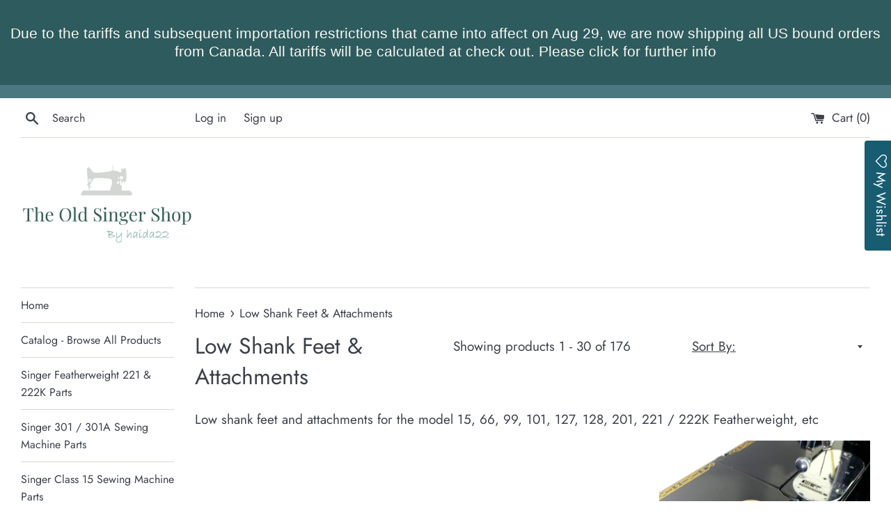

--- FILE ---
content_type: text/html; charset=utf-8
request_url: https://oldsingershop.com/collections/vintage-singer-low-shank-feet-attachments
body_size: 29454
content:
<!doctype html>
<html class="supports-no-js" lang="en">
<head>
<!-- Start of Booster Apps Seo-0.1-->
<title>Low Shank Feet &amp; Attachments | The Old Singer Shop</title><meta name="description" content="Low shank feet and attachments for the model 15, 66, 99, 101, 127, 128, 201, 221 / 222K Featherweight, etc" /><script type="application/ld+json">
  {
    "@context": "https://schema.org",
    "@type": "WebSite",
    "name": "The Old Singer Shop",
    "url": "https://oldsingershop.com",
    "potentialAction": {
      "@type": "SearchAction",
      "query-input": "required name=query",
      "target": "https://oldsingershop.com/search?q={query}"
    }
  }
</script>
<!-- end of Booster Apps SEO -->

  
  <meta name="p:domain_verify" content="2953350f66a32f9e9b7ee1f483019d32"/>
  
  <meta name="google-site-verification" content="HMpCUQF1hj4Fek9jZLs0G8dAFOKUBH90fdq6Q3AT1XU" />
  
  
  
  <meta charset="utf-8">
  <meta http-equiv="X-UA-Compatible" content="IE=edge,chrome=1">
  <meta name="viewport" content="width=device-width,initial-scale=1">
  <meta name="theme-color" content="">
  <link rel="canonical" href="https://oldsingershop.com/collections/vintage-singer-low-shank-feet-attachments">

  
    <link rel="shortcut icon" href="//oldsingershop.com/cdn/shop/files/singer_favicon_2_32x32.png?v=1613579612" type="image/png" />
  

  

  

  <!-- /snippets/social-meta-tags.liquid -->




<meta property="og:site_name" content="The Old Singer Shop">
<meta property="og:url" content="https://oldsingershop.com/collections/vintage-singer-low-shank-feet-attachments">
<meta property="og:title" content="Low Shank Feet & Attachments">
<meta property="og:type" content="product.group">
<meta property="og:description" content="Low shank feet and attachments for the model 15, 66, 99, 101, 127, 128, 201, 221 / 222K Featherweight, etc">

<meta property="og:image" content="http://oldsingershop.com/cdn/shop/collections/singer_feet_lot_1_1200x1200.jpg?v=1650473409">
<meta property="og:image:secure_url" content="https://oldsingershop.com/cdn/shop/collections/singer_feet_lot_1_1200x1200.jpg?v=1650473409">


<meta name="twitter:card" content="summary_large_image">
<meta name="twitter:title" content="Low Shank Feet & Attachments">
<meta name="twitter:description" content="Low shank feet and attachments for the model 15, 66, 99, 101, 127, 128, 201, 221 / 222K Featherweight, etc">


  <script>
    document.documentElement.className = document.documentElement.className.replace('supports-no-js', 'supports-js');

    var theme = {
      mapStrings: {
        addressError: "Error looking up that address",
        addressNoResults: "No results for that address",
        addressQueryLimit: "You have exceeded the Google API usage limit. Consider upgrading to a \u003ca href=\"https:\/\/developers.google.com\/maps\/premium\/usage-limits\"\u003ePremium Plan\u003c\/a\u003e.",
        authError: "There was a problem authenticating your Google Maps account."
      }
    }
  </script>

  <link href="//oldsingershop.com/cdn/shop/t/11/assets/theme.scss.css?v=44767735018757414981759332240" rel="stylesheet" type="text/css" media="all" />

  <script>window.performance && window.performance.mark && window.performance.mark('shopify.content_for_header.start');</script><meta name="google-site-verification" content="HMpCUQF1hj4Fek9jZLs0G8dAFOKUBH90fdq6Q3AT1XU">
<meta id="shopify-digital-wallet" name="shopify-digital-wallet" content="/26158465060/digital_wallets/dialog">
<meta name="shopify-checkout-api-token" content="373034bfb05dca157a143416fe444a19">
<meta id="in-context-paypal-metadata" data-shop-id="26158465060" data-venmo-supported="false" data-environment="production" data-locale="en_US" data-paypal-v4="true" data-currency="CAD">
<link rel="alternate" type="application/atom+xml" title="Feed" href="/collections/vintage-singer-low-shank-feet-attachments.atom" />
<link rel="next" href="/collections/vintage-singer-low-shank-feet-attachments?page=2">
<link rel="alternate" type="application/json+oembed" href="https://oldsingershop.com/collections/vintage-singer-low-shank-feet-attachments.oembed">
<script async="async" src="/checkouts/internal/preloads.js?locale=en-CA"></script>
<link rel="preconnect" href="https://shop.app" crossorigin="anonymous">
<script async="async" src="https://shop.app/checkouts/internal/preloads.js?locale=en-CA&shop_id=26158465060" crossorigin="anonymous"></script>
<script id="apple-pay-shop-capabilities" type="application/json">{"shopId":26158465060,"countryCode":"CA","currencyCode":"CAD","merchantCapabilities":["supports3DS"],"merchantId":"gid:\/\/shopify\/Shop\/26158465060","merchantName":"The Old Singer Shop","requiredBillingContactFields":["postalAddress","email","phone"],"requiredShippingContactFields":["postalAddress","email","phone"],"shippingType":"shipping","supportedNetworks":["visa","masterCard","amex","discover","jcb"],"total":{"type":"pending","label":"The Old Singer Shop","amount":"1.00"},"shopifyPaymentsEnabled":true,"supportsSubscriptions":true}</script>
<script id="shopify-features" type="application/json">{"accessToken":"373034bfb05dca157a143416fe444a19","betas":["rich-media-storefront-analytics"],"domain":"oldsingershop.com","predictiveSearch":true,"shopId":26158465060,"locale":"en"}</script>
<script>var Shopify = Shopify || {};
Shopify.shop = "haida22.myshopify.com";
Shopify.locale = "en";
Shopify.currency = {"active":"CAD","rate":"1.40139"};
Shopify.country = "CA";
Shopify.theme = {"name":"ITG-Work-Simple(solverstaff)-AGS","id":123950956580,"schema_name":"Simple","schema_version":"11.1.5","theme_store_id":578,"role":"main"};
Shopify.theme.handle = "null";
Shopify.theme.style = {"id":null,"handle":null};
Shopify.cdnHost = "oldsingershop.com/cdn";
Shopify.routes = Shopify.routes || {};
Shopify.routes.root = "/";</script>
<script type="module">!function(o){(o.Shopify=o.Shopify||{}).modules=!0}(window);</script>
<script>!function(o){function n(){var o=[];function n(){o.push(Array.prototype.slice.apply(arguments))}return n.q=o,n}var t=o.Shopify=o.Shopify||{};t.loadFeatures=n(),t.autoloadFeatures=n()}(window);</script>
<script>
  window.ShopifyPay = window.ShopifyPay || {};
  window.ShopifyPay.apiHost = "shop.app\/pay";
  window.ShopifyPay.redirectState = null;
</script>
<script id="shop-js-analytics" type="application/json">{"pageType":"collection"}</script>
<script defer="defer" async type="module" src="//oldsingershop.com/cdn/shopifycloud/shop-js/modules/v2/client.init-shop-cart-sync_Bc8-qrdt.en.esm.js"></script>
<script defer="defer" async type="module" src="//oldsingershop.com/cdn/shopifycloud/shop-js/modules/v2/chunk.common_CmNk3qlo.esm.js"></script>
<script type="module">
  await import("//oldsingershop.com/cdn/shopifycloud/shop-js/modules/v2/client.init-shop-cart-sync_Bc8-qrdt.en.esm.js");
await import("//oldsingershop.com/cdn/shopifycloud/shop-js/modules/v2/chunk.common_CmNk3qlo.esm.js");

  window.Shopify.SignInWithShop?.initShopCartSync?.({"fedCMEnabled":true,"windoidEnabled":true});

</script>
<script>
  window.Shopify = window.Shopify || {};
  if (!window.Shopify.featureAssets) window.Shopify.featureAssets = {};
  window.Shopify.featureAssets['shop-js'] = {"shop-cart-sync":["modules/v2/client.shop-cart-sync_DOpY4EW0.en.esm.js","modules/v2/chunk.common_CmNk3qlo.esm.js"],"shop-button":["modules/v2/client.shop-button_CI-s0xGZ.en.esm.js","modules/v2/chunk.common_CmNk3qlo.esm.js"],"init-fed-cm":["modules/v2/client.init-fed-cm_D2vsy40D.en.esm.js","modules/v2/chunk.common_CmNk3qlo.esm.js"],"init-windoid":["modules/v2/client.init-windoid_CXNAd0Cm.en.esm.js","modules/v2/chunk.common_CmNk3qlo.esm.js"],"shop-toast-manager":["modules/v2/client.shop-toast-manager_Cx0C6may.en.esm.js","modules/v2/chunk.common_CmNk3qlo.esm.js"],"shop-cash-offers":["modules/v2/client.shop-cash-offers_CL9Nay2h.en.esm.js","modules/v2/chunk.common_CmNk3qlo.esm.js","modules/v2/chunk.modal_CvhjeixQ.esm.js"],"avatar":["modules/v2/client.avatar_BTnouDA3.en.esm.js"],"init-shop-email-lookup-coordinator":["modules/v2/client.init-shop-email-lookup-coordinator_B9mmbKi4.en.esm.js","modules/v2/chunk.common_CmNk3qlo.esm.js"],"init-shop-cart-sync":["modules/v2/client.init-shop-cart-sync_Bc8-qrdt.en.esm.js","modules/v2/chunk.common_CmNk3qlo.esm.js"],"pay-button":["modules/v2/client.pay-button_Bhm3077V.en.esm.js","modules/v2/chunk.common_CmNk3qlo.esm.js"],"init-customer-accounts-sign-up":["modules/v2/client.init-customer-accounts-sign-up_C7zhr03q.en.esm.js","modules/v2/client.shop-login-button_BbMx65lK.en.esm.js","modules/v2/chunk.common_CmNk3qlo.esm.js","modules/v2/chunk.modal_CvhjeixQ.esm.js"],"init-shop-for-new-customer-accounts":["modules/v2/client.init-shop-for-new-customer-accounts_rLbLSDTe.en.esm.js","modules/v2/client.shop-login-button_BbMx65lK.en.esm.js","modules/v2/chunk.common_CmNk3qlo.esm.js","modules/v2/chunk.modal_CvhjeixQ.esm.js"],"checkout-modal":["modules/v2/client.checkout-modal_Fp9GouFF.en.esm.js","modules/v2/chunk.common_CmNk3qlo.esm.js","modules/v2/chunk.modal_CvhjeixQ.esm.js"],"init-customer-accounts":["modules/v2/client.init-customer-accounts_DkVf8Jdu.en.esm.js","modules/v2/client.shop-login-button_BbMx65lK.en.esm.js","modules/v2/chunk.common_CmNk3qlo.esm.js","modules/v2/chunk.modal_CvhjeixQ.esm.js"],"shop-login-button":["modules/v2/client.shop-login-button_BbMx65lK.en.esm.js","modules/v2/chunk.common_CmNk3qlo.esm.js","modules/v2/chunk.modal_CvhjeixQ.esm.js"],"shop-login":["modules/v2/client.shop-login_B9KWmZaW.en.esm.js","modules/v2/chunk.common_CmNk3qlo.esm.js","modules/v2/chunk.modal_CvhjeixQ.esm.js"],"shop-follow-button":["modules/v2/client.shop-follow-button_B-omSWeu.en.esm.js","modules/v2/chunk.common_CmNk3qlo.esm.js","modules/v2/chunk.modal_CvhjeixQ.esm.js"],"lead-capture":["modules/v2/client.lead-capture_DZQFWrYz.en.esm.js","modules/v2/chunk.common_CmNk3qlo.esm.js","modules/v2/chunk.modal_CvhjeixQ.esm.js"],"payment-terms":["modules/v2/client.payment-terms_Bl_bs7GP.en.esm.js","modules/v2/chunk.common_CmNk3qlo.esm.js","modules/v2/chunk.modal_CvhjeixQ.esm.js"]};
</script>
<script>(function() {
  var isLoaded = false;
  function asyncLoad() {
    if (isLoaded) return;
    isLoaded = true;
    var urls = ["https:\/\/assets.smartwishlist.webmarked.net\/static\/v6\/smartwishlist.js?shop=haida22.myshopify.com","https:\/\/quanter-cqu.herokuapp.com\/get_script\/6d45001a971911eaacf8cef3eade8902.js?shop=haida22.myshopify.com","https:\/\/cdncozyantitheft.addons.business\/js\/script_tags\/haida22\/x9odyNEKzxlnKwqw5NvpXhlIOyi0TW8v.js?shop=haida22.myshopify.com","https:\/\/cdn.hextom.com\/js\/quickannouncementbar.js?shop=haida22.myshopify.com","https:\/\/s1.staq-cdn.com\/grow\/api\/js\/26158465060\/main.js?sId=26158465060\u0026v=YGMPKKYA5VZFHQ2RQMNQCP95\u0026shop=haida22.myshopify.com"];
    for (var i = 0; i < urls.length; i++) {
      var s = document.createElement('script');
      s.type = 'text/javascript';
      s.async = true;
      s.src = urls[i];
      var x = document.getElementsByTagName('script')[0];
      x.parentNode.insertBefore(s, x);
    }
  };
  if(window.attachEvent) {
    window.attachEvent('onload', asyncLoad);
  } else {
    window.addEventListener('load', asyncLoad, false);
  }
})();</script>
<script id="__st">var __st={"a":26158465060,"offset":-28800,"reqid":"770d93a2-287d-4227-81ae-32be520d42c9-1762126604","pageurl":"oldsingershop.com\/collections\/vintage-singer-low-shank-feet-attachments","u":"1d78dbc34fa2","p":"collection","rtyp":"collection","rid":161703690276};</script>
<script>window.ShopifyPaypalV4VisibilityTracking = true;</script>
<script id="captcha-bootstrap">!function(){'use strict';const t='contact',e='account',n='new_comment',o=[[t,t],['blogs',n],['comments',n],[t,'customer']],c=[[e,'customer_login'],[e,'guest_login'],[e,'recover_customer_password'],[e,'create_customer']],r=t=>t.map((([t,e])=>`form[action*='/${t}']:not([data-nocaptcha='true']) input[name='form_type'][value='${e}']`)).join(','),a=t=>()=>t?[...document.querySelectorAll(t)].map((t=>t.form)):[];function s(){const t=[...o],e=r(t);return a(e)}const i='password',u='form_key',d=['recaptcha-v3-token','g-recaptcha-response','h-captcha-response',i],f=()=>{try{return window.sessionStorage}catch{return}},m='__shopify_v',_=t=>t.elements[u];function p(t,e,n=!1){try{const o=window.sessionStorage,c=JSON.parse(o.getItem(e)),{data:r}=function(t){const{data:e,action:n}=t;return t[m]||n?{data:e,action:n}:{data:t,action:n}}(c);for(const[e,n]of Object.entries(r))t.elements[e]&&(t.elements[e].value=n);n&&o.removeItem(e)}catch(o){console.error('form repopulation failed',{error:o})}}const l='form_type',E='cptcha';function T(t){t.dataset[E]=!0}const w=window,h=w.document,L='Shopify',v='ce_forms',y='captcha';let A=!1;((t,e)=>{const n=(g='f06e6c50-85a8-45c8-87d0-21a2b65856fe',I='https://cdn.shopify.com/shopifycloud/storefront-forms-hcaptcha/ce_storefront_forms_captcha_hcaptcha.v1.5.2.iife.js',D={infoText:'Protected by hCaptcha',privacyText:'Privacy',termsText:'Terms'},(t,e,n)=>{const o=w[L][v],c=o.bindForm;if(c)return c(t,g,e,D).then(n);var r;o.q.push([[t,g,e,D],n]),r=I,A||(h.body.append(Object.assign(h.createElement('script'),{id:'captcha-provider',async:!0,src:r})),A=!0)});var g,I,D;w[L]=w[L]||{},w[L][v]=w[L][v]||{},w[L][v].q=[],w[L][y]=w[L][y]||{},w[L][y].protect=function(t,e){n(t,void 0,e),T(t)},Object.freeze(w[L][y]),function(t,e,n,w,h,L){const[v,y,A,g]=function(t,e,n){const i=e?o:[],u=t?c:[],d=[...i,...u],f=r(d),m=r(i),_=r(d.filter((([t,e])=>n.includes(e))));return[a(f),a(m),a(_),s()]}(w,h,L),I=t=>{const e=t.target;return e instanceof HTMLFormElement?e:e&&e.form},D=t=>v().includes(t);t.addEventListener('submit',(t=>{const e=I(t);if(!e)return;const n=D(e)&&!e.dataset.hcaptchaBound&&!e.dataset.recaptchaBound,o=_(e),c=g().includes(e)&&(!o||!o.value);(n||c)&&t.preventDefault(),c&&!n&&(function(t){try{if(!f())return;!function(t){const e=f();if(!e)return;const n=_(t);if(!n)return;const o=n.value;o&&e.removeItem(o)}(t);const e=Array.from(Array(32),(()=>Math.random().toString(36)[2])).join('');!function(t,e){_(t)||t.append(Object.assign(document.createElement('input'),{type:'hidden',name:u})),t.elements[u].value=e}(t,e),function(t,e){const n=f();if(!n)return;const o=[...t.querySelectorAll(`input[type='${i}']`)].map((({name:t})=>t)),c=[...d,...o],r={};for(const[a,s]of new FormData(t).entries())c.includes(a)||(r[a]=s);n.setItem(e,JSON.stringify({[m]:1,action:t.action,data:r}))}(t,e)}catch(e){console.error('failed to persist form',e)}}(e),e.submit())}));const S=(t,e)=>{t&&!t.dataset[E]&&(n(t,e.some((e=>e===t))),T(t))};for(const o of['focusin','change'])t.addEventListener(o,(t=>{const e=I(t);D(e)&&S(e,y())}));const B=e.get('form_key'),M=e.get(l),P=B&&M;t.addEventListener('DOMContentLoaded',(()=>{const t=y();if(P)for(const e of t)e.elements[l].value===M&&p(e,B);[...new Set([...A(),...v().filter((t=>'true'===t.dataset.shopifyCaptcha))])].forEach((e=>S(e,t)))}))}(h,new URLSearchParams(w.location.search),n,t,e,['guest_login'])})(!0,!0)}();</script>
<script integrity="sha256-52AcMU7V7pcBOXWImdc/TAGTFKeNjmkeM1Pvks/DTgc=" data-source-attribution="shopify.loadfeatures" defer="defer" src="//oldsingershop.com/cdn/shopifycloud/storefront/assets/storefront/load_feature-81c60534.js" crossorigin="anonymous"></script>
<script crossorigin="anonymous" defer="defer" src="//oldsingershop.com/cdn/shopifycloud/storefront/assets/shopify_pay/storefront-65b4c6d7.js?v=20250812"></script>
<script data-source-attribution="shopify.dynamic_checkout.dynamic.init">var Shopify=Shopify||{};Shopify.PaymentButton=Shopify.PaymentButton||{isStorefrontPortableWallets:!0,init:function(){window.Shopify.PaymentButton.init=function(){};var t=document.createElement("script");t.src="https://oldsingershop.com/cdn/shopifycloud/portable-wallets/latest/portable-wallets.en.js",t.type="module",document.head.appendChild(t)}};
</script>
<script data-source-attribution="shopify.dynamic_checkout.buyer_consent">
  function portableWalletsHideBuyerConsent(e){var t=document.getElementById("shopify-buyer-consent"),n=document.getElementById("shopify-subscription-policy-button");t&&n&&(t.classList.add("hidden"),t.setAttribute("aria-hidden","true"),n.removeEventListener("click",e))}function portableWalletsShowBuyerConsent(e){var t=document.getElementById("shopify-buyer-consent"),n=document.getElementById("shopify-subscription-policy-button");t&&n&&(t.classList.remove("hidden"),t.removeAttribute("aria-hidden"),n.addEventListener("click",e))}window.Shopify?.PaymentButton&&(window.Shopify.PaymentButton.hideBuyerConsent=portableWalletsHideBuyerConsent,window.Shopify.PaymentButton.showBuyerConsent=portableWalletsShowBuyerConsent);
</script>
<script data-source-attribution="shopify.dynamic_checkout.cart.bootstrap">document.addEventListener("DOMContentLoaded",(function(){function t(){return document.querySelector("shopify-accelerated-checkout-cart, shopify-accelerated-checkout")}if(t())Shopify.PaymentButton.init();else{new MutationObserver((function(e,n){t()&&(Shopify.PaymentButton.init(),n.disconnect())})).observe(document.body,{childList:!0,subtree:!0})}}));
</script>
<link id="shopify-accelerated-checkout-styles" rel="stylesheet" media="screen" href="https://oldsingershop.com/cdn/shopifycloud/portable-wallets/latest/accelerated-checkout-backwards-compat.css" crossorigin="anonymous">
<style id="shopify-accelerated-checkout-cart">
        #shopify-buyer-consent {
  margin-top: 1em;
  display: inline-block;
  width: 100%;
}

#shopify-buyer-consent.hidden {
  display: none;
}

#shopify-subscription-policy-button {
  background: none;
  border: none;
  padding: 0;
  text-decoration: underline;
  font-size: inherit;
  cursor: pointer;
}

#shopify-subscription-policy-button::before {
  box-shadow: none;
}

      </style>

<script>window.performance && window.performance.mark && window.performance.mark('shopify.content_for_header.end');</script>

  <script src="//oldsingershop.com/cdn/shop/t/11/assets/jquery-1.11.0.min.js?v=32460426840832490021690566426" type="text/javascript"></script>
  <script src="//oldsingershop.com/cdn/shop/t/11/assets/modernizr.min.js?v=44044439420609591321690566426" type="text/javascript"></script>

  <script src="//oldsingershop.com/cdn/shop/t/11/assets/lazysizes.min.js?v=155223123402716617051690566426" async="async"></script>

  
<!-- BEGIN app block: shopify://apps/selecty/blocks/app-embed/a005a4a7-4aa2-4155-9c2b-0ab41acbf99c --><template id="sel-form-template">
  <div id="sel-form" style="display: none;">
    <form method="post" action="/localization" id="localization_form" accept-charset="UTF-8" class="shopify-localization-form" enctype="multipart/form-data"><input type="hidden" name="form_type" value="localization" /><input type="hidden" name="utf8" value="✓" /><input type="hidden" name="_method" value="put" /><input type="hidden" name="return_to" value="/collections/vintage-singer-low-shank-feet-attachments" />
      <input type="hidden" name="country_code" value="CA">
      <input type="hidden" name="language_code" value="en">
    </form>
  </div>
</template>


  <script>
    (function () {
      window.$selector = window.$selector || []; // Create empty queue for action (sdk) if user has not created his yet
      // Fetch geodata only for new users
      const wasRedirected = localStorage.getItem('sel-autodetect') === '1';

      if (!wasRedirected) {
        window.selectorConfigGeoData = fetch('/browsing_context_suggestions.json?source=geolocation_recommendation&country[enabled]=true&currency[enabled]=true&language[enabled]=true', {
          method: 'GET',
          mode: 'cors',
          cache: 'default',
          credentials: 'same-origin',
          headers: {
            'Content-Type': 'application/json',
            'Access-Control-Allow-Origin': '*'
          },
          redirect: 'follow',
          referrerPolicy: 'no-referrer',
        });
      }
    })()
  </script>
  <script type="application/json" id="__selectors_json">
    {
      "selectors": 
  [{"title":"USD / CAD selector","status":"published","visibility":[],"design":{"resource":"countries_curr","resourceList":["countries"],"type":"drop-down","theme":"basic","scheme":"basic","short":"none","search":"none","scale":70,"styles":{"general":"","extra":""},"reverse":true,"view":"all","flagMode":"icon","colors":{"text":{"red":32,"green":34,"blue":35,"alpha":1,"filter":"invert(8%) sepia(2%) saturate(1914%) hue-rotate(156deg) brightness(101%) contrast(88%)"},"accent":{"red":32,"green":34,"blue":35,"alpha":1,"filter":"invert(9%) sepia(6%) saturate(681%) hue-rotate(155deg) brightness(91%) contrast(87%)"},"background":{"red":255,"green":255,"blue":255,"alpha":1,"filter":"invert(100%) sepia(0%) saturate(7479%) hue-rotate(108deg) brightness(99%) contrast(99%)"}},"withoutShadowRoot":false,"hideUnavailableResources":false,"typography":{"default":{"fontFamily":"Verdana","fontStyle":"normal","fontWeight":"normal","size":{"value":14,"dimension":"px"},"custom":false},"accent":{"fontFamily":"Verdana","fontStyle":"normal","fontWeight":"normal","size":{"value":14,"dimension":"px"},"custom":false}},"position":{"type":"custom","value":{"vertical":"static","horizontal":"static"}},"visibility":{"breakpoints":["xs","sm","md","lg","xl"],"params":{"logicVariant":"include","resources":[],"retainDuringSession":false},"countries":{"logicVariant":"include","resources":[]},"languages":{"logicVariant":"include","resources":[]},"urls":{"logicVariant":"include","resources":[],"allowSubpaths":false}}},"id":"II490698","i18n":{"original":{}}}],
    "store": 
  
    {"isBrandingStore":true,"shouldBranding":true}
  
,
    "autodetect": 
  
    {"_id":"68b9bb4a1eb32e88ad78cddc","storeId":26158465060,"design":{"resource":"countries_curr","behavior":"remember","resourceList":["countries"],"type":"modal","scheme":"basic","styles":{"general":"\n","extra":""},"search":"none","view":"all","short":"none","flagMode":"icon","showFlag":true,"canBeClosed":true,"animation":"fade","scale":88,"border":{"radius":{"topLeft":0,"topRight":0,"bottomLeft":0,"bottomRight":0},"width":{"top":1,"right":1,"bottom":1,"left":1},"style":"solid","color":"#20222333"},"modalStyle":{"border":{"radius":{"topLeft":0,"topRight":0,"bottomLeft":0,"bottomRight":0},"width":{"top":1,"right":1,"bottom":1,"left":1},"style":"solid","color":"#20222333"}},"secondaryButtonBorder":{"radius":{"topLeft":4,"topRight":4,"bottomLeft":4,"bottomRight":4},"width":{"top":0,"right":0,"bottom":0,"left":0},"style":"solid","color":"#20222333"},"secondaryButtonStyle":{"border":{"radius":{"topLeft":4,"topRight":4,"bottomLeft":4,"bottomRight":4},"width":{"top":0,"right":0,"bottom":0,"left":0},"style":"solid","color":"#20222333"},"colors":{"backgroundColor":"#2022231a","color":"#202223FF"},"hoverColors":{"backgroundColor":"#2022231a","color":"#202223FF"}},"primaryButtonBorder":{"radius":{"topLeft":4,"topRight":4,"bottomLeft":4,"bottomRight":4},"width":{"top":2,"right":2,"bottom":2,"left":2},"style":"solid","color":"#202223FF"},"primaryButtonStyle":{"border":{"radius":{"topLeft":4,"topRight":4,"bottomLeft":4,"bottomRight":4},"width":{"top":2,"right":2,"bottom":2,"left":2},"style":"solid","color":"#202223FF"},"colors":{"backgroundColor":"#202223FF","color":"#ffffffff"},"hoverColors":{"backgroundColor":"#ffffffff","color":"#202223FF"}},"colors":{"text":{"red":32,"green":34,"blue":35,"alpha":1},"accent":{"red":32,"green":34,"blue":35,"alpha":1},"background":{"red":255,"green":255,"blue":255,"alpha":1}},"typography":{"title":{"fontFamily":"Verdana","fontStyle":"normal","fontWeight":"bold","size":{"value":18,"dimension":"px"},"custom":false},"default":{"fontFamily":"Verdana","fontStyle":"normal","fontWeight":"normal","size":{"value":15,"dimension":"px"},"custom":false},"accent":{"fontFamily":"Verdana","fontStyle":"normal","fontWeight":"normal","size":{"value":14,"dimension":"px"},"custom":false}},"withoutShadowRoot":false,"hideUnavailableResources":false,"position":{"type":"fixed","value":{"horizontal":"center","vertical":"center"}},"visibility":{"countries":{"logicVariant":"include","resources":[]},"urls":{"logicVariant":"include","resources":[],"allowSubpaths":false}},"showAgainInterval":null},"i18n":{"original":{"languages_currencies":"<p class='adt-content__header'>Are you in the right language and currency?</p><p class='adt-content__text'>Please choose what is more suitable for you.</p>","languages_countries":"<p class='adt-content__header'>Are you in the right place? </p><p class='adt-content__text'>Please select your shipping destination country and preferred language.</p>","languages":"<p class='adt-content__header'>Are you in the right language?</p><p class='adt-content__text'>Please choose what is more suitable for you.</p>","currencies":"<p class='adt-content__header'>Are you in the right currency?</p><p class='adt-content__text'>Please choose what is more suitable for you.</p>","markets":"<p class='adt-content__header'>Are you in the right place?</p><p class='adt-content__text'>Please select your shipping region.</p>","languages_label":"Languages","countries_label":"Countries","currencies_label":"Currencies","markets_label":"Markets","countries":"<p class='adt-content__header'>Are you in the right place?</p><p class='adt-content__text'>Please confirm your location. </p>","button":"Shop now","dialog_aria_label":"Site preferences"}},"visibility":[],"status":"published","createdAt":"2025-09-04T16:16:10.013Z","updatedAt":"2025-09-15T16:32:17.073Z","__v":0}
  
,
    "autoRedirect": 
  null
,
    "customResources": 
  [],
    "markets": [{"enabled":true,"locale":"en","countries":["CA"],"webPresence":{"alternateLocales":[],"defaultLocale":"en","subfolderSuffix":null,"domain":{"host":"oldsingershop.com"}},"localCurrencies":false,"curr":{"code":"CAD"},"alternateLocales":[],"domain":{"host":"oldsingershop.com"},"name":"Canada","regions":[{"code":"CA"}],"country":"CA","title":"Canada","host":"oldsingershop.com"},{"enabled":true,"locale":"en","countries":["US"],"webPresence":{"alternateLocales":[],"defaultLocale":"en","subfolderSuffix":null,"domain":{"host":"oldsingershop.com"}},"localCurrencies":false,"curr":{"code":"USD"},"alternateLocales":[],"domain":{"host":"oldsingershop.com"},"name":"United States","regions":[{"code":"US"}],"country":"US","title":"United States","host":"oldsingershop.com"}],
    "languages": [{"country":"CA","subfolderSuffix":null,"title":"English","code":"en","alias":"en","endonym":"English","primary":true,"published":true},{"country":"US","subfolderSuffix":null,"title":"English","code":"en","alias":"en","endonym":"English","primary":true,"published":true}],
    "currentMarketLanguages": [{"title":"English","code":"en"}],
    "currencies": [{"title":"Canadian Dollar","code":"CAD","symbol":"$","country":"CA"},{"title":"United States Dollar","code":"USD","symbol":"$","country":"US"}],
    "countries": [{"code":"CA","localCurrencies":false,"currency":{"code":"CAD","enabled":false,"title":"Canadian Dollar","symbol":"$"},"title":"Canada","primary":true},{"code":"US","localCurrencies":false,"currency":{"code":"USD","enabled":false,"title":"United States Dollar","symbol":"$"},"title":"United States","primary":false}],
    "currentCountry": {"title":"Canada","code":"CA","currency": {"title": "Canadian Dollar","code": "CAD","symbol": "$"}},
    "currentLanguage": {
      "title": "English",
      "code": "en",
      "primary": true
    },
    "currentCurrency": {
      "title": "Canadian Dollar",
      "code": "CAD",
      "country":"CA",
      "symbol": "$"
    },
    "currentMarket": null,
    "shopDomain":"oldsingershop.com"}
  </script>



  <script src="https://cdn.shopify.com/extensions/0199ec9e-5c55-7ed9-a308-a179cf985cb2/starter-kit-161/assets/selectors.js" async></script>



<!-- END app block --><link href="https://monorail-edge.shopifysvc.com" rel="dns-prefetch">
<script>(function(){if ("sendBeacon" in navigator && "performance" in window) {try {var session_token_from_headers = performance.getEntriesByType('navigation')[0].serverTiming.find(x => x.name == '_s').description;} catch {var session_token_from_headers = undefined;}var session_cookie_matches = document.cookie.match(/_shopify_s=([^;]*)/);var session_token_from_cookie = session_cookie_matches && session_cookie_matches.length === 2 ? session_cookie_matches[1] : "";var session_token = session_token_from_headers || session_token_from_cookie || "";function handle_abandonment_event(e) {var entries = performance.getEntries().filter(function(entry) {return /monorail-edge.shopifysvc.com/.test(entry.name);});if (!window.abandonment_tracked && entries.length === 0) {window.abandonment_tracked = true;var currentMs = Date.now();var navigation_start = performance.timing.navigationStart;var payload = {shop_id: 26158465060,url: window.location.href,navigation_start,duration: currentMs - navigation_start,session_token,page_type: "collection"};window.navigator.sendBeacon("https://monorail-edge.shopifysvc.com/v1/produce", JSON.stringify({schema_id: "online_store_buyer_site_abandonment/1.1",payload: payload,metadata: {event_created_at_ms: currentMs,event_sent_at_ms: currentMs}}));}}window.addEventListener('pagehide', handle_abandonment_event);}}());</script>
<script id="web-pixels-manager-setup">(function e(e,d,r,n,o){if(void 0===o&&(o={}),!Boolean(null===(a=null===(i=window.Shopify)||void 0===i?void 0:i.analytics)||void 0===a?void 0:a.replayQueue)){var i,a;window.Shopify=window.Shopify||{};var t=window.Shopify;t.analytics=t.analytics||{};var s=t.analytics;s.replayQueue=[],s.publish=function(e,d,r){return s.replayQueue.push([e,d,r]),!0};try{self.performance.mark("wpm:start")}catch(e){}var l=function(){var e={modern:/Edge?\/(1{2}[4-9]|1[2-9]\d|[2-9]\d{2}|\d{4,})\.\d+(\.\d+|)|Firefox\/(1{2}[4-9]|1[2-9]\d|[2-9]\d{2}|\d{4,})\.\d+(\.\d+|)|Chrom(ium|e)\/(9{2}|\d{3,})\.\d+(\.\d+|)|(Maci|X1{2}).+ Version\/(15\.\d+|(1[6-9]|[2-9]\d|\d{3,})\.\d+)([,.]\d+|)( \(\w+\)|)( Mobile\/\w+|) Safari\/|Chrome.+OPR\/(9{2}|\d{3,})\.\d+\.\d+|(CPU[ +]OS|iPhone[ +]OS|CPU[ +]iPhone|CPU IPhone OS|CPU iPad OS)[ +]+(15[._]\d+|(1[6-9]|[2-9]\d|\d{3,})[._]\d+)([._]\d+|)|Android:?[ /-](13[3-9]|1[4-9]\d|[2-9]\d{2}|\d{4,})(\.\d+|)(\.\d+|)|Android.+Firefox\/(13[5-9]|1[4-9]\d|[2-9]\d{2}|\d{4,})\.\d+(\.\d+|)|Android.+Chrom(ium|e)\/(13[3-9]|1[4-9]\d|[2-9]\d{2}|\d{4,})\.\d+(\.\d+|)|SamsungBrowser\/([2-9]\d|\d{3,})\.\d+/,legacy:/Edge?\/(1[6-9]|[2-9]\d|\d{3,})\.\d+(\.\d+|)|Firefox\/(5[4-9]|[6-9]\d|\d{3,})\.\d+(\.\d+|)|Chrom(ium|e)\/(5[1-9]|[6-9]\d|\d{3,})\.\d+(\.\d+|)([\d.]+$|.*Safari\/(?![\d.]+ Edge\/[\d.]+$))|(Maci|X1{2}).+ Version\/(10\.\d+|(1[1-9]|[2-9]\d|\d{3,})\.\d+)([,.]\d+|)( \(\w+\)|)( Mobile\/\w+|) Safari\/|Chrome.+OPR\/(3[89]|[4-9]\d|\d{3,})\.\d+\.\d+|(CPU[ +]OS|iPhone[ +]OS|CPU[ +]iPhone|CPU IPhone OS|CPU iPad OS)[ +]+(10[._]\d+|(1[1-9]|[2-9]\d|\d{3,})[._]\d+)([._]\d+|)|Android:?[ /-](13[3-9]|1[4-9]\d|[2-9]\d{2}|\d{4,})(\.\d+|)(\.\d+|)|Mobile Safari.+OPR\/([89]\d|\d{3,})\.\d+\.\d+|Android.+Firefox\/(13[5-9]|1[4-9]\d|[2-9]\d{2}|\d{4,})\.\d+(\.\d+|)|Android.+Chrom(ium|e)\/(13[3-9]|1[4-9]\d|[2-9]\d{2}|\d{4,})\.\d+(\.\d+|)|Android.+(UC? ?Browser|UCWEB|U3)[ /]?(15\.([5-9]|\d{2,})|(1[6-9]|[2-9]\d|\d{3,})\.\d+)\.\d+|SamsungBrowser\/(5\.\d+|([6-9]|\d{2,})\.\d+)|Android.+MQ{2}Browser\/(14(\.(9|\d{2,})|)|(1[5-9]|[2-9]\d|\d{3,})(\.\d+|))(\.\d+|)|K[Aa][Ii]OS\/(3\.\d+|([4-9]|\d{2,})\.\d+)(\.\d+|)/},d=e.modern,r=e.legacy,n=navigator.userAgent;return n.match(d)?"modern":n.match(r)?"legacy":"unknown"}(),u="modern"===l?"modern":"legacy",c=(null!=n?n:{modern:"",legacy:""})[u],f=function(e){return[e.baseUrl,"/wpm","/b",e.hashVersion,"modern"===e.buildTarget?"m":"l",".js"].join("")}({baseUrl:d,hashVersion:r,buildTarget:u}),m=function(e){var d=e.version,r=e.bundleTarget,n=e.surface,o=e.pageUrl,i=e.monorailEndpoint;return{emit:function(e){var a=e.status,t=e.errorMsg,s=(new Date).getTime(),l=JSON.stringify({metadata:{event_sent_at_ms:s},events:[{schema_id:"web_pixels_manager_load/3.1",payload:{version:d,bundle_target:r,page_url:o,status:a,surface:n,error_msg:t},metadata:{event_created_at_ms:s}}]});if(!i)return console&&console.warn&&console.warn("[Web Pixels Manager] No Monorail endpoint provided, skipping logging."),!1;try{return self.navigator.sendBeacon.bind(self.navigator)(i,l)}catch(e){}var u=new XMLHttpRequest;try{return u.open("POST",i,!0),u.setRequestHeader("Content-Type","text/plain"),u.send(l),!0}catch(e){return console&&console.warn&&console.warn("[Web Pixels Manager] Got an unhandled error while logging to Monorail."),!1}}}}({version:r,bundleTarget:l,surface:e.surface,pageUrl:self.location.href,monorailEndpoint:e.monorailEndpoint});try{o.browserTarget=l,function(e){var d=e.src,r=e.async,n=void 0===r||r,o=e.onload,i=e.onerror,a=e.sri,t=e.scriptDataAttributes,s=void 0===t?{}:t,l=document.createElement("script"),u=document.querySelector("head"),c=document.querySelector("body");if(l.async=n,l.src=d,a&&(l.integrity=a,l.crossOrigin="anonymous"),s)for(var f in s)if(Object.prototype.hasOwnProperty.call(s,f))try{l.dataset[f]=s[f]}catch(e){}if(o&&l.addEventListener("load",o),i&&l.addEventListener("error",i),u)u.appendChild(l);else{if(!c)throw new Error("Did not find a head or body element to append the script");c.appendChild(l)}}({src:f,async:!0,onload:function(){if(!function(){var e,d;return Boolean(null===(d=null===(e=window.Shopify)||void 0===e?void 0:e.analytics)||void 0===d?void 0:d.initialized)}()){var d=window.webPixelsManager.init(e)||void 0;if(d){var r=window.Shopify.analytics;r.replayQueue.forEach((function(e){var r=e[0],n=e[1],o=e[2];d.publishCustomEvent(r,n,o)})),r.replayQueue=[],r.publish=d.publishCustomEvent,r.visitor=d.visitor,r.initialized=!0}}},onerror:function(){return m.emit({status:"failed",errorMsg:"".concat(f," has failed to load")})},sri:function(e){var d=/^sha384-[A-Za-z0-9+/=]+$/;return"string"==typeof e&&d.test(e)}(c)?c:"",scriptDataAttributes:o}),m.emit({status:"loading"})}catch(e){m.emit({status:"failed",errorMsg:(null==e?void 0:e.message)||"Unknown error"})}}})({shopId: 26158465060,storefrontBaseUrl: "https://oldsingershop.com",extensionsBaseUrl: "https://extensions.shopifycdn.com/cdn/shopifycloud/web-pixels-manager",monorailEndpoint: "https://monorail-edge.shopifysvc.com/unstable/produce_batch",surface: "storefront-renderer",enabledBetaFlags: ["2dca8a86"],webPixelsConfigList: [{"id":"351535140","configuration":"{\"accountID\":\"26158465060\"}","eventPayloadVersion":"v1","runtimeContext":"STRICT","scriptVersion":"d7d64341679fcfe8ca26ee5e4b0b7e78","type":"APP","apiClientId":5263155,"privacyPurposes":[],"dataSharingAdjustments":{"protectedCustomerApprovalScopes":["read_customer_address","read_customer_email","read_customer_name","read_customer_personal_data","read_customer_phone"]}},{"id":"338493476","configuration":"{\"config\":\"{\\\"pixel_id\\\":\\\"G-92MFQ9HJD9\\\",\\\"target_country\\\":\\\"US\\\",\\\"gtag_events\\\":[{\\\"type\\\":\\\"begin_checkout\\\",\\\"action_label\\\":[\\\"G-92MFQ9HJD9\\\",\\\"AW-613112991\\\/rXkcCLP5wdcBEJ-5raQC\\\"]},{\\\"type\\\":\\\"search\\\",\\\"action_label\\\":[\\\"G-92MFQ9HJD9\\\",\\\"AW-613112991\\\/aKfBCLb5wdcBEJ-5raQC\\\"]},{\\\"type\\\":\\\"view_item\\\",\\\"action_label\\\":[\\\"G-92MFQ9HJD9\\\",\\\"AW-613112991\\\/joG3CK35wdcBEJ-5raQC\\\",\\\"MC-XNEKNE0QLE\\\"]},{\\\"type\\\":\\\"purchase\\\",\\\"action_label\\\":[\\\"G-92MFQ9HJD9\\\",\\\"AW-613112991\\\/LBlUCKr5wdcBEJ-5raQC\\\",\\\"MC-XNEKNE0QLE\\\"]},{\\\"type\\\":\\\"page_view\\\",\\\"action_label\\\":[\\\"G-92MFQ9HJD9\\\",\\\"AW-613112991\\\/QVw5CIn5wdcBEJ-5raQC\\\",\\\"MC-XNEKNE0QLE\\\"]},{\\\"type\\\":\\\"add_payment_info\\\",\\\"action_label\\\":[\\\"G-92MFQ9HJD9\\\",\\\"AW-613112991\\\/VJ2ECLn5wdcBEJ-5raQC\\\"]},{\\\"type\\\":\\\"add_to_cart\\\",\\\"action_label\\\":[\\\"G-92MFQ9HJD9\\\",\\\"AW-613112991\\\/0y-UCLD5wdcBEJ-5raQC\\\"]}],\\\"enable_monitoring_mode\\\":false}\"}","eventPayloadVersion":"v1","runtimeContext":"OPEN","scriptVersion":"b2a88bafab3e21179ed38636efcd8a93","type":"APP","apiClientId":1780363,"privacyPurposes":[],"dataSharingAdjustments":{"protectedCustomerApprovalScopes":["read_customer_address","read_customer_email","read_customer_name","read_customer_personal_data","read_customer_phone"]}},{"id":"69894180","configuration":"{\"tagID\":\"2614381586308\"}","eventPayloadVersion":"v1","runtimeContext":"STRICT","scriptVersion":"18031546ee651571ed29edbe71a3550b","type":"APP","apiClientId":3009811,"privacyPurposes":["ANALYTICS","MARKETING","SALE_OF_DATA"],"dataSharingAdjustments":{"protectedCustomerApprovalScopes":["read_customer_address","read_customer_email","read_customer_name","read_customer_personal_data","read_customer_phone"]}},{"id":"shopify-app-pixel","configuration":"{}","eventPayloadVersion":"v1","runtimeContext":"STRICT","scriptVersion":"0450","apiClientId":"shopify-pixel","type":"APP","privacyPurposes":["ANALYTICS","MARKETING"]},{"id":"shopify-custom-pixel","eventPayloadVersion":"v1","runtimeContext":"LAX","scriptVersion":"0450","apiClientId":"shopify-pixel","type":"CUSTOM","privacyPurposes":["ANALYTICS","MARKETING"]}],isMerchantRequest: false,initData: {"shop":{"name":"The Old Singer Shop","paymentSettings":{"currencyCode":"USD"},"myshopifyDomain":"haida22.myshopify.com","countryCode":"CA","storefrontUrl":"https:\/\/oldsingershop.com"},"customer":null,"cart":null,"checkout":null,"productVariants":[],"purchasingCompany":null},},"https://oldsingershop.com/cdn","5303c62bw494ab25dp0d72f2dcm48e21f5a",{"modern":"","legacy":""},{"shopId":"26158465060","storefrontBaseUrl":"https:\/\/oldsingershop.com","extensionBaseUrl":"https:\/\/extensions.shopifycdn.com\/cdn\/shopifycloud\/web-pixels-manager","surface":"storefront-renderer","enabledBetaFlags":"[\"2dca8a86\"]","isMerchantRequest":"false","hashVersion":"5303c62bw494ab25dp0d72f2dcm48e21f5a","publish":"custom","events":"[[\"page_viewed\",{}],[\"collection_viewed\",{\"collection\":{\"id\":\"161703690276\",\"title\":\"Low Shank Feet \u0026 Attachments\",\"productVariants\":[{\"price\":{\"amount\":8.99,\"currencyCode\":\"CAD\"},\"product\":{\"title\":\"New Sewing Machine T Gauge Seam Cloth Guide w Thumb Screw\",\"vendor\":\"The Old Singer Shop\",\"id\":\"7978933288996\",\"untranslatedTitle\":\"New Sewing Machine T Gauge Seam Cloth Guide w Thumb Screw\",\"url\":\"\/products\/new-sewing-machine-t-gauge-seam-cloth-guide-w-thumb-screw\",\"type\":\"Sewing Machine Attachment\"},\"id\":\"42723233923108\",\"image\":{\"src\":\"\/\/oldsingershop.com\/cdn\/shop\/files\/new-sewing-machine-t-gauge-seam-cloth-guide-w-thumb-screw-3.png?v=1760561123\"},\"sku\":\"A9846D250A0\",\"title\":\"Default Title\",\"untranslatedTitle\":\"Default Title\"},{\"price\":{\"amount\":6.99,\"currencyCode\":\"CAD\"},\"product\":{\"title\":\"New Finger Needle Guard Fits Most Low Shank Singer Sewing Machines\",\"vendor\":\"Singer\",\"id\":\"7915956535332\",\"untranslatedTitle\":\"New Finger Needle Guard Fits Most Low Shank Singer Sewing Machines\",\"url\":\"\/products\/new-finger-needle-guard-fits-most-low-shank-singer-sewing-machines\",\"type\":\"Sewing Machine Attachment\"},\"id\":\"42507081613348\",\"image\":{\"src\":\"\/\/oldsingershop.com\/cdn\/shop\/files\/new-finger-needle-guard-fits-most-low-shank-singer-sewing-machines-1.png?v=1754509301\"},\"sku\":null,\"title\":\"Default Title\",\"untranslatedTitle\":\"Default Title\"},{\"price\":{\"amount\":13.49,\"currencyCode\":\"CAD\"},\"product\":{\"title\":\"New Low Shank Sewing Machine Darning Embroidery Foot 4021 15 66 99 127 128 201 221\",\"vendor\":\"Singer\",\"id\":\"7903104499748\",\"untranslatedTitle\":\"New Low Shank Sewing Machine Darning Embroidery Foot 4021 15 66 99 127 128 201 221\",\"url\":\"\/products\/new-low-shank-sewing-machine-darning-embroidery-foot-4021-15-66-99-127-128-201-221\",\"type\":\"Sewing Machine Part\"},\"id\":\"42433726152740\",\"image\":{\"src\":\"\/\/oldsingershop.com\/cdn\/shop\/files\/new-low-shank-sewing-machine-darning-embroidery-foot-4021-15-66-99-127-128-201-221-2.png?v=1752692276\"},\"sku\":null,\"title\":\"Default Title\",\"untranslatedTitle\":\"Default Title\"},{\"price\":{\"amount\":13.49,\"currencyCode\":\"CAD\"},\"product\":{\"title\":\"Singer Low Shank Sewing Machine Darning Embroidery Foot 161876 15 66 99 127 128 201 221\",\"vendor\":\"Singer\",\"id\":\"7903097913380\",\"untranslatedTitle\":\"Singer Low Shank Sewing Machine Darning Embroidery Foot 161876 15 66 99 127 128 201 221\",\"url\":\"\/products\/singer-low-shank-sewing-machine-darning-embroidery-foot-161876-15-66-99-127-128-201-221\",\"type\":\"Sewing Machine Part\"},\"id\":\"42433705705508\",\"image\":{\"src\":\"\/\/oldsingershop.com\/cdn\/shop\/files\/singer-low-shank-sewing-machine-darning-embroidery-foot-161876-15-66-99-127-128-201-221-3.png?v=1752690075\"},\"sku\":null,\"title\":\"Default Title\",\"untranslatedTitle\":\"Default Title\"},{\"price\":{\"amount\":16.49,\"currencyCode\":\"CAD\"},\"product\":{\"title\":\"Singer Low Shank Sewing Machine Quilting Foot with 1\/4\\\" Guide 15 66 99 127 128 201 221\",\"vendor\":\"Singer\",\"id\":\"7903066619940\",\"untranslatedTitle\":\"Singer Low Shank Sewing Machine Quilting Foot with 1\/4\\\" Guide 15 66 99 127 128 201 221\",\"url\":\"\/products\/singer-low-shank-sewing-machine-quilting-foot-with-1-4-guide-15-66-99-127-128-201-221\",\"type\":\"Sewing Machine Part\"},\"id\":\"42433441464356\",\"image\":{\"src\":\"\/\/oldsingershop.com\/cdn\/shop\/files\/singer-low-shank-sewing-machine-quilting-foot-with-1-4-guide-15-66-99-127-128-201-221-1.jpg?v=1752683281\"},\"sku\":null,\"title\":\"Default Title\",\"untranslatedTitle\":\"Default Title\"},{\"price\":{\"amount\":9.49,\"currencyCode\":\"CAD\"},\"product\":{\"title\":\"New Singer Low Shank Sewing Machine Straight Stitch Hinged Presser Foot 45321\",\"vendor\":\"Singer\",\"id\":\"7890546851876\",\"untranslatedTitle\":\"New Singer Low Shank Sewing Machine Straight Stitch Hinged Presser Foot 45321\",\"url\":\"\/products\/new-singer-low-shank-sewing-machine-straight-stitch-hinged-presser-foot-45321\",\"type\":\"Sewing Machine Part\"},\"id\":\"42387033292836\",\"image\":{\"src\":\"\/\/oldsingershop.com\/cdn\/shop\/files\/new-singer-low-shank-sewing-machine-straight-stitch-hinged-presser-foot-45321-2.png?v=1750867589\"},\"sku\":null,\"title\":\"Default Title\",\"untranslatedTitle\":\"Default Title\"},{\"price\":{\"amount\":13.49,\"currencyCode\":\"CAD\"},\"product\":{\"title\":\"Low Shank Sewing Machine 1\/4\\\" Clear Quilting Foot Alphasew 221QF\",\"vendor\":\"Singer\",\"id\":\"7849260253220\",\"untranslatedTitle\":\"Low Shank Sewing Machine 1\/4\\\" Clear Quilting Foot Alphasew 221QF\",\"url\":\"\/products\/low-shank-sewing-machine-1-4-clear-quilting-foot-alphasew-221qf\",\"type\":\"Sewing Machine Part\"},\"id\":\"42260451983396\",\"image\":{\"src\":\"\/\/oldsingershop.com\/cdn\/shop\/files\/low-shank-sewing-machine-1-4-clear-quilting-foot-alphasew-221qf-1.png?v=1745441177\"},\"sku\":\"221QF\",\"title\":\"Default Title\",\"untranslatedTitle\":\"Default Title\"},{\"price\":{\"amount\":12.49,\"currencyCode\":\"CAD\"},\"product\":{\"title\":\"New Roller Foot for All Low Shank Sewing Machines Singer Kenmore Janome\",\"vendor\":\"Singer\",\"id\":\"7837453385764\",\"untranslatedTitle\":\"New Roller Foot for All Low Shank Sewing Machines Singer Kenmore Janome\",\"url\":\"\/products\/new-roller-foot-for-all-low-shank-sewing-machines-singer-kenmore-janome\",\"type\":\"Sewing Machine Part\"},\"id\":\"42224497295396\",\"image\":{\"src\":\"\/\/oldsingershop.com\/cdn\/shop\/files\/new-roller-foot-for-all-low-shank-sewing-machines-singer-kenmore-janome-1.jpg?v=1744225338\"},\"sku\":\"151\",\"title\":\"Default Title\",\"untranslatedTitle\":\"Default Title\"},{\"price\":{\"amount\":9.49,\"currencyCode\":\"CAD\"},\"product\":{\"title\":\"Singer Darning and Embroidery Attachment 160719 160720 Instruction Manual New Reproduction\",\"vendor\":\"Singer\",\"id\":\"7700661829668\",\"untranslatedTitle\":\"Singer Darning and Embroidery Attachment 160719 160720 Instruction Manual New Reproduction\",\"url\":\"\/products\/singer-darning-and-embroidery-attachment-160719-160720-instruction-manual-new-reproduction\",\"type\":\"Sewing Machine Part\"},\"id\":\"41823824412708\",\"image\":{\"src\":\"\/\/oldsingershop.com\/cdn\/shop\/files\/singer-darning-and-embroidery-attachment-160719-160720-instruction-manual-new-reproduction-1.png?v=1725476209\"},\"sku\":\"6631-5\",\"title\":\"Default Title\",\"untranslatedTitle\":\"Default Title\"},{\"price\":{\"amount\":206.99,\"currencyCode\":\"CAD\"},\"product\":{\"title\":\"Singer Sewing Machine Low Shank Gauge Foot Simanco 121717 Complete\",\"vendor\":\"Singer\",\"id\":\"7658682679332\",\"untranslatedTitle\":\"Singer Sewing Machine Low Shank Gauge Foot Simanco 121717 Complete\",\"url\":\"\/products\/singer-sewing-machine-low-shank-gauge-foot-simanco-121717-complete\",\"type\":\"Sewing Machine Attachment\"},\"id\":\"41697594114084\",\"image\":{\"src\":\"\/\/oldsingershop.com\/cdn\/shop\/files\/singer-sewing-machine-low-shank-gauge-foot-simanco-121717-complete-1.jpg?v=1720025975\"},\"sku\":\"121717\",\"title\":\"Default Title\",\"untranslatedTitle\":\"Default Title\"},{\"price\":{\"amount\":9.49,\"currencyCode\":\"CAD\"},\"product\":{\"title\":\"Singer Low Shank Sewing Machine Ruffler Foot Attachment 2 Position Simanco 120290\",\"vendor\":\"Singer\",\"id\":\"7611264991268\",\"untranslatedTitle\":\"Singer Low Shank Sewing Machine Ruffler Foot Attachment 2 Position Simanco 120290\",\"url\":\"\/products\/singer-low-shank-sewing-machine-ruffler-foot-attachment-2-position-simanco-120290\",\"type\":\"Sewing Machine Attachment\"},\"id\":\"41524830535716\",\"image\":{\"src\":\"\/\/oldsingershop.com\/cdn\/shop\/files\/singer-low-shank-sewing-machine-ruffler-foot-attachment-2-position-simanco-120290-1.png?v=1718040787\"},\"sku\":\"120290\",\"title\":\"Default Title\",\"untranslatedTitle\":\"Default Title\"},{\"price\":{\"amount\":137.99,\"currencyCode\":\"CAD\"},\"product\":{\"title\":\"Rare Singer Sewing Machine Low Shank 3\/16\\\" Braider Braiding Foot Simanco 36067\",\"vendor\":\"Singer\",\"id\":\"7608123097124\",\"untranslatedTitle\":\"Rare Singer Sewing Machine Low Shank 3\/16\\\" Braider Braiding Foot Simanco 36067\",\"url\":\"\/products\/rare-singer-sewing-machine-low-shank-3-16-braider-braiding-foot-simanco-36067\",\"type\":\"Sewing Machine Attachment\"},\"id\":\"41517551910948\",\"image\":{\"src\":\"\/\/oldsingershop.com\/cdn\/shop\/files\/rare-singer-sewing-machine-low-shank-3-16-braider-braiding-foot-simanco-36067-2.png?v=1717790932\"},\"sku\":\"36067-3-16\",\"title\":\"Default Title\",\"untranslatedTitle\":\"Default Title\"},{\"price\":{\"amount\":9.49,\"currencyCode\":\"CAD\"},\"product\":{\"title\":\"New Low Shank Sewing Machine Zig Zag General Purpose Hinged Presser Foot\",\"vendor\":\"Singer\",\"id\":\"7606325116964\",\"untranslatedTitle\":\"New Low Shank Sewing Machine Zig Zag General Purpose Hinged Presser Foot\",\"url\":\"\/products\/new-low-shank-sewing-machine-zig-zag-general-purpose-hinged-presser-foot\",\"type\":\"Sewing Machine Attachment\"},\"id\":\"41512790949924\",\"image\":{\"src\":\"\/\/oldsingershop.com\/cdn\/shop\/files\/new-low-shank-sewing-machine-zig-zag-general-purpose-hinged-presser-foot.jpg?v=1717702319\"},\"sku\":\"55614\",\"title\":\"Default Title\",\"untranslatedTitle\":\"Default Title\"},{\"price\":{\"amount\":2624.99,\"currencyCode\":\"CAD\"},\"product\":{\"title\":\"Scarce Singer Sewing Machine Penguin Walking Presser Foot w\/ Box Simanco 160741\",\"vendor\":\"Singer\",\"id\":\"7571680460836\",\"untranslatedTitle\":\"Scarce Singer Sewing Machine Penguin Walking Presser Foot w\/ Box Simanco 160741\",\"url\":\"\/products\/scarce-singer-sewing-machine-penguin-walking-presser-foot-w-box-simanco-160741\",\"type\":\"Sewing Machine Attachment\"},\"id\":\"41435058077732\",\"image\":{\"src\":\"\/\/oldsingershop.com\/cdn\/shop\/files\/scarce-singer-sewing-machine-penguin-walking-presser-foot-w-box-simanco-160741-12.png?v=1753294682\"},\"sku\":\"160741\",\"title\":\"Default Title\",\"untranslatedTitle\":\"Default Title\"},{\"price\":{\"amount\":20.99,\"currencyCode\":\"CAD\"},\"product\":{\"title\":\"Singer Sewing Machine Low Shank Gathering Shirring Foot Simanco 120363\",\"vendor\":\"Singer\",\"id\":\"7439711895588\",\"untranslatedTitle\":\"Singer Sewing Machine Low Shank Gathering Shirring Foot Simanco 120363\",\"url\":\"\/products\/singer-sewing-machine-low-shank-gathering-shirring-foot-simanco-120363\",\"type\":\"Sewing Machine Attachment\"},\"id\":\"41106143903780\",\"image\":{\"src\":\"\/\/oldsingershop.com\/cdn\/shop\/files\/singer-sewing-machine-low-shank-gathering-shirring-foot-simanco-120363-1.png?v=1710344438\"},\"sku\":\"120363\",\"title\":\"Default Title\",\"untranslatedTitle\":\"Default Title\"},{\"price\":{\"amount\":6.99,\"currencyCode\":\"CAD\"},\"product\":{\"title\":\"Singer Sewing Machine Low Shank Shell Hemmer Foot Simanco 189653 206 306 319\",\"vendor\":\"Singer\",\"id\":\"7392717930532\",\"untranslatedTitle\":\"Singer Sewing Machine Low Shank Shell Hemmer Foot Simanco 189653 206 306 319\",\"url\":\"\/products\/singer-sewing-machine-low-shank-shell-hemmer-foot-simanco-189653-206-306-319\",\"type\":\"Sewing Machine Attachment\"},\"id\":\"40962590179364\",\"image\":{\"src\":\"\/\/oldsingershop.com\/cdn\/shop\/files\/singer-low-shank-sewing-machine-shell-hemmer-foot-simanco-189653-306-319-1.png?v=1706217510\"},\"sku\":\"189653\",\"title\":\"Default Title\",\"untranslatedTitle\":\"Default Title\"},{\"price\":{\"amount\":124.99,\"currencyCode\":\"CAD\"},\"product\":{\"title\":\"Scarce Singer Sewing Machine Low Shank 5\/32\\\" Blind Stitch Braider Foot Simanco 121614\",\"vendor\":\"Singer\",\"id\":\"7321992593444\",\"untranslatedTitle\":\"Scarce Singer Sewing Machine Low Shank 5\/32\\\" Blind Stitch Braider Foot Simanco 121614\",\"url\":\"\/products\/scarce-singer-sewing-machine-low-shank-5-32-blind-stitch-braider-foot-simanco-121614\",\"type\":\"Sewing Machine Attachment\"},\"id\":\"40759170236452\",\"image\":{\"src\":\"\/\/oldsingershop.com\/cdn\/shop\/files\/scarce-singer-sewing-machine-low-shank-5-32-blind-stitch-braider-foot-simanco-121614-3.png?v=1697571709\"},\"sku\":\"121614\",\"title\":\"Default Title\",\"untranslatedTitle\":\"Default Title\"},{\"price\":{\"amount\":8.49,\"currencyCode\":\"CAD\"},\"product\":{\"title\":\"Singer Sewing Machine Low Shank Blind Stitch Hem Guide Simanco 381213\",\"vendor\":\"Singer\",\"id\":\"7303040499748\",\"untranslatedTitle\":\"Singer Sewing Machine Low Shank Blind Stitch Hem Guide Simanco 381213\",\"url\":\"\/products\/singer-sewing-machine-low-shank-blind-stitch-hem-guide-simanco-381213\",\"type\":\"Sewing Machine Attachment\"},\"id\":\"40715958845476\",\"image\":{\"src\":\"\/\/oldsingershop.com\/cdn\/shop\/files\/singer-sewing-machine-low-shank-blind-stitch-hem-guide-simanco-381213.png?v=1690945233\"},\"sku\":\"381213\",\"title\":\"Default Title\",\"untranslatedTitle\":\"Default Title\"},{\"price\":{\"amount\":30.99,\"currencyCode\":\"CAD\"},\"product\":{\"title\":\"Singer Sewing Machine Singercraft Guide No 2 w Blade for Rug Making Simanco 120987\",\"vendor\":\"Singer\",\"id\":\"7041025769508\",\"untranslatedTitle\":\"Singer Sewing Machine Singercraft Guide No 2 w Blade for Rug Making Simanco 120987\",\"url\":\"\/products\/singer-sewing-machine-singercraft-guide-no-2-w-blade-for-rug-making-simanco-120987\",\"type\":\"Sewing Machine Attachment\"},\"id\":\"40241503272996\",\"image\":{\"src\":\"\/\/oldsingershop.com\/cdn\/shop\/products\/singer-sewing-machine-singercraft-guide-no-2-w-blade-for-rug-making-simanco-120987-1.png?v=1653428737\"},\"sku\":\"120987\",\"title\":\"Default Title\",\"untranslatedTitle\":\"Default Title\"},{\"price\":{\"amount\":20.49,\"currencyCode\":\"CAD\"},\"product\":{\"title\":\"Singer 306 319 Sewing Machine Low Shank ZigZag Presser Foot Simanco 105249\",\"vendor\":\"Singer\",\"id\":\"7032438259748\",\"untranslatedTitle\":\"Singer 306 319 Sewing Machine Low Shank ZigZag Presser Foot Simanco 105249\",\"url\":\"\/products\/singer-306-319-sewing-machine-low-shank-zigzag-presser-foot-simanco-105249\",\"type\":\"Sewing Machine Attachment\"},\"id\":\"40215227301924\",\"image\":{\"src\":\"\/\/oldsingershop.com\/cdn\/shop\/products\/singer-306-319-sewing-machine-low-shank-zigzag-presser-foot-simanco-105249.png?v=1652378511\"},\"sku\":\"105249\",\"title\":\"Default Title\",\"untranslatedTitle\":\"Default Title\"},{\"price\":{\"amount\":13.49,\"currencyCode\":\"CAD\"},\"product\":{\"title\":\"New Low Shank Sewing Machine Sprung Darning Embroidery Foot\",\"vendor\":\"Singer\",\"id\":\"6957930610724\",\"untranslatedTitle\":\"New Low Shank Sewing Machine Sprung Darning Embroidery Foot\",\"url\":\"\/products\/new-low-shank-sewing-machine-darning-embroidery-foot\",\"type\":\"Sewing Machine Attachment\"},\"id\":\"40044668452900\",\"image\":{\"src\":\"\/\/oldsingershop.com\/cdn\/shop\/products\/new-low-shank-sewing-machine-darning-embroidery-foot-2.png?v=1650941315\"},\"sku\":\"5BB5240\",\"title\":\"Default Title\",\"untranslatedTitle\":\"Default Title\"},{\"price\":{\"amount\":36.99,\"currencyCode\":\"CAD\"},\"product\":{\"title\":\"Low Shank Even Feed Walking Foot with Guide for Singer 221 Featherweight 15 99 128 201\",\"vendor\":\"Singer\",\"id\":\"6946556313636\",\"untranslatedTitle\":\"Low Shank Even Feed Walking Foot with Guide for Singer 221 Featherweight 15 99 128 201\",\"url\":\"\/products\/low-shank-even-feed-walking-foot-with-guide-for-singer-221-featherweight-15-99-128-201\",\"type\":\"Sewing Machine Attachment\"},\"id\":\"40019054985252\",\"image\":{\"src\":\"\/\/oldsingershop.com\/cdn\/shop\/products\/low-shank-even-feed-walking-foot-with-guide-for-singer-221-featherweight-15-99-128-201-4.jpg?v=1644957377\"},\"sku\":\"P60400\",\"title\":\"Default Title\",\"untranslatedTitle\":\"Default Title\"},{\"price\":{\"amount\":54.99,\"currencyCode\":\"CAD\"},\"product\":{\"title\":\"Singer Sewing Machine Buttonholer Attachment Eyelet Template Simanco 161231\",\"vendor\":\"Singer\",\"id\":\"6870832676900\",\"untranslatedTitle\":\"Singer Sewing Machine Buttonholer Attachment Eyelet Template Simanco 161231\",\"url\":\"\/products\/singer-sewing-machine-buttonholer-attachment-eyelet-template-simanco-161231\",\"type\":\"Sewing Machine Attachment\"},\"id\":\"39842778349604\",\"image\":{\"src\":\"\/\/oldsingershop.com\/cdn\/shop\/products\/singer-sewing-machine-buttonholer-attachment-eyelet-template-simanco-161231-3.png?v=1681529161\"},\"sku\":\"161231\",\"title\":\"Default Title\",\"untranslatedTitle\":\"Default Title\"},{\"price\":{\"amount\":5.49,\"currencyCode\":\"CAD\"},\"product\":{\"title\":\"Singer Sewing Machine Pawl Spring for Hemstitcher Picoting Attachment Simanco 121212\",\"vendor\":\"Singer\",\"id\":\"6841934151716\",\"untranslatedTitle\":\"Singer Sewing Machine Pawl Spring for Hemstitcher Picoting Attachment Simanco 121212\",\"url\":\"\/products\/singer-sewing-machine-spring-for-hemstitcher-picoting-attachment-simanco\",\"type\":\"Sewing Machine Attachment\"},\"id\":\"39767066247204\",\"image\":{\"src\":\"\/\/oldsingershop.com\/cdn\/shop\/products\/Singer-Sewing-Machine-121387-Hemstitching-Picoting-Attachment-Spring-Part-1.jpg?v=1638228064\"},\"sku\":\"121387-Spring 121212\",\"title\":\"Default Title\",\"untranslatedTitle\":\"Default Title\"},{\"price\":{\"amount\":9.49,\"currencyCode\":\"CAD\"},\"product\":{\"title\":\"Singer Sewing Machine Piercer for Hemstitcher Picoting Attachment Simanco 121407\",\"vendor\":\"Singer\",\"id\":\"6841943752740\",\"untranslatedTitle\":\"Singer Sewing Machine Piercer for Hemstitcher Picoting Attachment Simanco 121407\",\"url\":\"\/products\/singer-sewing-machine-piercer-for-hemstitcher-picoting-attachment-simanco\",\"type\":\"Sewing Machine Attachment\"},\"id\":\"39767083778084\",\"image\":{\"src\":\"\/\/oldsingershop.com\/cdn\/shop\/products\/Singer-Sewing-Machine-121387-Hemstitching-Picoting-Attachment-Piercer-Part-1.jpg?v=1638228416\"},\"sku\":\"121387-Piercer 121407\",\"title\":\"Default Title\",\"untranslatedTitle\":\"Default Title\"},{\"price\":{\"amount\":7.99,\"currencyCode\":\"CAD\"},\"product\":{\"title\":\"Vintage Greist Sewing Machine Low Shank Wide Adjustable Zipper Cording Foot USA\",\"vendor\":\"Greist\",\"id\":\"6786366701604\",\"untranslatedTitle\":\"Vintage Greist Sewing Machine Low Shank Wide Adjustable Zipper Cording Foot USA\",\"url\":\"\/products\/vintage-greist-sewing-machine-low-shank-wide-adjustable-zipper-cording-foot-usa\",\"type\":\"Sewing Machine Attachment\"},\"id\":\"39653395562532\",\"image\":{\"src\":\"\/\/oldsingershop.com\/cdn\/shop\/products\/Greist-sewing-machine-low-shank-adjustable-wide-zipper-foot-1.png?v=1652381910\"},\"sku\":\"160854G\",\"title\":\"Default Title\",\"untranslatedTitle\":\"Default Title\"},{\"price\":{\"amount\":27.49,\"currencyCode\":\"CAD\"},\"product\":{\"title\":\"Singer 101 115 15 201 Sewing Machine Darning Embroidery Feed Dog Cover Plate Simanco 66628\",\"vendor\":\"Singer\",\"id\":\"6784191266852\",\"untranslatedTitle\":\"Singer 101 115 15 201 Sewing Machine Darning Embroidery Feed Dog Cover Plate Simanco 66628\",\"url\":\"\/products\/singer-101-115-15-201-sewing-machine-darning-embroidery-feed-dog-cover-plate-simanco-66628\",\"type\":\"Sewing Machine Attachment\"},\"id\":\"39649954463780\",\"image\":{\"src\":\"\/\/oldsingershop.com\/cdn\/shop\/files\/singer-101-115-15-201-sewing-machine-darning-embroidery-feed-dog-cover-plate-simanco-66628-1.png?v=1761250104\"},\"sku\":\"66628\",\"title\":\"Default Title\",\"untranslatedTitle\":\"Default Title\"},{\"price\":{\"amount\":25.99,\"currencyCode\":\"CAD\"},\"product\":{\"title\":\"Singer 66 99 185 192 Sewing Machine Shirring Plate Attachment Simanco 35960\",\"vendor\":\"Singer\",\"id\":\"6758166134820\",\"untranslatedTitle\":\"Singer 66 99 185 192 Sewing Machine Shirring Plate Attachment Simanco 35960\",\"url\":\"\/products\/singer-66-99-185-192-sewing-machine-shirring-plate-attachment-simanco-35960\",\"type\":\"Sewing Machine Attachment\"},\"id\":\"39609675284516\",\"image\":{\"src\":\"\/\/oldsingershop.com\/cdn\/shop\/products\/singer-66-99-185-192-sewing-machine-shirring-plate-attachment-simanco-35960-1.jpg?v=1633144952\"},\"sku\":\"35960\",\"title\":\"Default Title\",\"untranslatedTitle\":\"Default Title\"},{\"price\":{\"amount\":23.49,\"currencyCode\":\"CAD\"},\"product\":{\"title\":\"Singer Pinker Pinking Attachment Blade Guard Simanco Part 120994\",\"vendor\":\"Singer\",\"id\":\"6753506263076\",\"untranslatedTitle\":\"Singer Pinker Pinking Attachment Blade Guard Simanco Part 120994\",\"url\":\"\/products\/singer-sewing-machine-pinker-pinking-attachment-blade-guard-simanco-120994\",\"type\":\"Sewing Machine Attachment\"},\"id\":\"39602486444068\",\"image\":{\"src\":\"\/\/oldsingershop.com\/cdn\/shop\/files\/singer-sewing-machine-pinker-pinking-attachment-blade-guard-simanco-120994-1.png?v=1697657654\"},\"sku\":\"120994\",\"title\":\"Default Title\",\"untranslatedTitle\":\"Default Title\"},{\"price\":{\"amount\":13.99,\"currencyCode\":\"CAD\"},\"product\":{\"title\":\"Singer Sewing Machine Low Shank Straight Stitch Hinged Presser Foot Simanco 105248 306 319\",\"vendor\":\"Singer\",\"id\":\"6748027715620\",\"untranslatedTitle\":\"Singer Sewing Machine Low Shank Straight Stitch Hinged Presser Foot Simanco 105248 306 319\",\"url\":\"\/products\/singer-sewing-machine-low-shank-straight-stitch-hinged-presser-foot-simanco-105248-306-319\",\"type\":\"Sewing Machine Part\"},\"id\":\"39595015831588\",\"image\":{\"src\":\"\/\/oldsingershop.com\/cdn\/shop\/products\/singer-sewing-machine-low-shank-straight-stitch-hinged-presser-foot-simanco-105248-306-319-4.png?v=1652303117\"},\"sku\":\"105248\",\"title\":\"Default Title\",\"untranslatedTitle\":\"Default Title\"}]}}]]"});</script><script>
  window.ShopifyAnalytics = window.ShopifyAnalytics || {};
  window.ShopifyAnalytics.meta = window.ShopifyAnalytics.meta || {};
  window.ShopifyAnalytics.meta.currency = 'CAD';
  var meta = {"products":[{"id":7978933288996,"gid":"gid:\/\/shopify\/Product\/7978933288996","vendor":"The Old Singer Shop","type":"Sewing Machine Attachment","variants":[{"id":42723233923108,"price":899,"name":"New Sewing Machine T Gauge Seam Cloth Guide w Thumb Screw","public_title":null,"sku":"A9846D250A0"}],"remote":false},{"id":7915956535332,"gid":"gid:\/\/shopify\/Product\/7915956535332","vendor":"Singer","type":"Sewing Machine Attachment","variants":[{"id":42507081613348,"price":699,"name":"New Finger Needle Guard Fits Most Low Shank Singer Sewing Machines","public_title":null,"sku":null}],"remote":false},{"id":7903104499748,"gid":"gid:\/\/shopify\/Product\/7903104499748","vendor":"Singer","type":"Sewing Machine Part","variants":[{"id":42433726152740,"price":1349,"name":"New Low Shank Sewing Machine Darning Embroidery Foot 4021 15 66 99 127 128 201 221","public_title":null,"sku":null}],"remote":false},{"id":7903097913380,"gid":"gid:\/\/shopify\/Product\/7903097913380","vendor":"Singer","type":"Sewing Machine Part","variants":[{"id":42433705705508,"price":1349,"name":"Singer Low Shank Sewing Machine Darning Embroidery Foot 161876 15 66 99 127 128 201 221","public_title":null,"sku":null}],"remote":false},{"id":7903066619940,"gid":"gid:\/\/shopify\/Product\/7903066619940","vendor":"Singer","type":"Sewing Machine Part","variants":[{"id":42433441464356,"price":1649,"name":"Singer Low Shank Sewing Machine Quilting Foot with 1\/4\" Guide 15 66 99 127 128 201 221","public_title":null,"sku":null}],"remote":false},{"id":7890546851876,"gid":"gid:\/\/shopify\/Product\/7890546851876","vendor":"Singer","type":"Sewing Machine Part","variants":[{"id":42387033292836,"price":949,"name":"New Singer Low Shank Sewing Machine Straight Stitch Hinged Presser Foot 45321","public_title":null,"sku":null}],"remote":false},{"id":7849260253220,"gid":"gid:\/\/shopify\/Product\/7849260253220","vendor":"Singer","type":"Sewing Machine Part","variants":[{"id":42260451983396,"price":1349,"name":"Low Shank Sewing Machine 1\/4\" Clear Quilting Foot Alphasew 221QF","public_title":null,"sku":"221QF"}],"remote":false},{"id":7837453385764,"gid":"gid:\/\/shopify\/Product\/7837453385764","vendor":"Singer","type":"Sewing Machine Part","variants":[{"id":42224497295396,"price":1249,"name":"New Roller Foot for All Low Shank Sewing Machines Singer Kenmore Janome","public_title":null,"sku":"151"}],"remote":false},{"id":7700661829668,"gid":"gid:\/\/shopify\/Product\/7700661829668","vendor":"Singer","type":"Sewing Machine Part","variants":[{"id":41823824412708,"price":949,"name":"Singer Darning and Embroidery Attachment 160719 160720 Instruction Manual New Reproduction","public_title":null,"sku":"6631-5"}],"remote":false},{"id":7658682679332,"gid":"gid:\/\/shopify\/Product\/7658682679332","vendor":"Singer","type":"Sewing Machine Attachment","variants":[{"id":41697594114084,"price":20699,"name":"Singer Sewing Machine Low Shank Gauge Foot Simanco 121717 Complete","public_title":null,"sku":"121717"}],"remote":false},{"id":7611264991268,"gid":"gid:\/\/shopify\/Product\/7611264991268","vendor":"Singer","type":"Sewing Machine Attachment","variants":[{"id":41524830535716,"price":949,"name":"Singer Low Shank Sewing Machine Ruffler Foot Attachment 2 Position Simanco 120290","public_title":null,"sku":"120290"}],"remote":false},{"id":7608123097124,"gid":"gid:\/\/shopify\/Product\/7608123097124","vendor":"Singer","type":"Sewing Machine Attachment","variants":[{"id":41517551910948,"price":13799,"name":"Rare Singer Sewing Machine Low Shank 3\/16\" Braider Braiding Foot Simanco 36067","public_title":null,"sku":"36067-3-16"}],"remote":false},{"id":7606325116964,"gid":"gid:\/\/shopify\/Product\/7606325116964","vendor":"Singer","type":"Sewing Machine Attachment","variants":[{"id":41512790949924,"price":949,"name":"New Low Shank Sewing Machine Zig Zag General Purpose Hinged Presser Foot","public_title":null,"sku":"55614"}],"remote":false},{"id":7571680460836,"gid":"gid:\/\/shopify\/Product\/7571680460836","vendor":"Singer","type":"Sewing Machine Attachment","variants":[{"id":41435058077732,"price":262499,"name":"Scarce Singer Sewing Machine Penguin Walking Presser Foot w\/ Box Simanco 160741","public_title":null,"sku":"160741"}],"remote":false},{"id":7439711895588,"gid":"gid:\/\/shopify\/Product\/7439711895588","vendor":"Singer","type":"Sewing Machine Attachment","variants":[{"id":41106143903780,"price":2099,"name":"Singer Sewing Machine Low Shank Gathering Shirring Foot Simanco 120363","public_title":null,"sku":"120363"}],"remote":false},{"id":7392717930532,"gid":"gid:\/\/shopify\/Product\/7392717930532","vendor":"Singer","type":"Sewing Machine Attachment","variants":[{"id":40962590179364,"price":699,"name":"Singer Sewing Machine Low Shank Shell Hemmer Foot Simanco 189653 206 306 319","public_title":null,"sku":"189653"}],"remote":false},{"id":7321992593444,"gid":"gid:\/\/shopify\/Product\/7321992593444","vendor":"Singer","type":"Sewing Machine Attachment","variants":[{"id":40759170236452,"price":12499,"name":"Scarce Singer Sewing Machine Low Shank 5\/32\" Blind Stitch Braider Foot Simanco 121614","public_title":null,"sku":"121614"}],"remote":false},{"id":7303040499748,"gid":"gid:\/\/shopify\/Product\/7303040499748","vendor":"Singer","type":"Sewing Machine Attachment","variants":[{"id":40715958845476,"price":849,"name":"Singer Sewing Machine Low Shank Blind Stitch Hem Guide Simanco 381213","public_title":null,"sku":"381213"}],"remote":false},{"id":7041025769508,"gid":"gid:\/\/shopify\/Product\/7041025769508","vendor":"Singer","type":"Sewing Machine Attachment","variants":[{"id":40241503272996,"price":3099,"name":"Singer Sewing Machine Singercraft Guide No 2 w Blade for Rug Making Simanco 120987","public_title":null,"sku":"120987"}],"remote":false},{"id":7032438259748,"gid":"gid:\/\/shopify\/Product\/7032438259748","vendor":"Singer","type":"Sewing Machine Attachment","variants":[{"id":40215227301924,"price":2049,"name":"Singer 306 319 Sewing Machine Low Shank ZigZag Presser Foot Simanco 105249","public_title":null,"sku":"105249"}],"remote":false},{"id":6957930610724,"gid":"gid:\/\/shopify\/Product\/6957930610724","vendor":"Singer","type":"Sewing Machine Attachment","variants":[{"id":40044668452900,"price":1349,"name":"New Low Shank Sewing Machine Sprung Darning Embroidery Foot","public_title":null,"sku":"5BB5240"}],"remote":false},{"id":6946556313636,"gid":"gid:\/\/shopify\/Product\/6946556313636","vendor":"Singer","type":"Sewing Machine Attachment","variants":[{"id":40019054985252,"price":3699,"name":"Low Shank Even Feed Walking Foot with Guide for Singer 221 Featherweight 15 99 128 201","public_title":null,"sku":"P60400"}],"remote":false},{"id":6870832676900,"gid":"gid:\/\/shopify\/Product\/6870832676900","vendor":"Singer","type":"Sewing Machine Attachment","variants":[{"id":39842778349604,"price":5499,"name":"Singer Sewing Machine Buttonholer Attachment Eyelet Template Simanco 161231","public_title":null,"sku":"161231"}],"remote":false},{"id":6841934151716,"gid":"gid:\/\/shopify\/Product\/6841934151716","vendor":"Singer","type":"Sewing Machine Attachment","variants":[{"id":39767066247204,"price":549,"name":"Singer Sewing Machine Pawl Spring for Hemstitcher Picoting Attachment Simanco 121212","public_title":null,"sku":"121387-Spring 121212"}],"remote":false},{"id":6841943752740,"gid":"gid:\/\/shopify\/Product\/6841943752740","vendor":"Singer","type":"Sewing Machine Attachment","variants":[{"id":39767083778084,"price":949,"name":"Singer Sewing Machine Piercer for Hemstitcher Picoting Attachment Simanco 121407","public_title":null,"sku":"121387-Piercer 121407"}],"remote":false},{"id":6786366701604,"gid":"gid:\/\/shopify\/Product\/6786366701604","vendor":"Greist","type":"Sewing Machine Attachment","variants":[{"id":39653395562532,"price":799,"name":"Vintage Greist Sewing Machine Low Shank Wide Adjustable Zipper Cording Foot USA","public_title":null,"sku":"160854G"}],"remote":false},{"id":6784191266852,"gid":"gid:\/\/shopify\/Product\/6784191266852","vendor":"Singer","type":"Sewing Machine Attachment","variants":[{"id":39649954463780,"price":2749,"name":"Singer 101 115 15 201 Sewing Machine Darning Embroidery Feed Dog Cover Plate Simanco 66628","public_title":null,"sku":"66628"}],"remote":false},{"id":6758166134820,"gid":"gid:\/\/shopify\/Product\/6758166134820","vendor":"Singer","type":"Sewing Machine Attachment","variants":[{"id":39609675284516,"price":2599,"name":"Singer 66 99 185 192 Sewing Machine Shirring Plate Attachment Simanco 35960","public_title":null,"sku":"35960"}],"remote":false},{"id":6753506263076,"gid":"gid:\/\/shopify\/Product\/6753506263076","vendor":"Singer","type":"Sewing Machine Attachment","variants":[{"id":39602486444068,"price":2349,"name":"Singer Pinker Pinking Attachment Blade Guard Simanco Part 120994","public_title":null,"sku":"120994"}],"remote":false},{"id":6748027715620,"gid":"gid:\/\/shopify\/Product\/6748027715620","vendor":"Singer","type":"Sewing Machine Part","variants":[{"id":39595015831588,"price":1399,"name":"Singer Sewing Machine Low Shank Straight Stitch Hinged Presser Foot Simanco 105248 306 319","public_title":null,"sku":"105248"}],"remote":false}],"page":{"pageType":"collection","resourceType":"collection","resourceId":161703690276}};
  for (var attr in meta) {
    window.ShopifyAnalytics.meta[attr] = meta[attr];
  }
</script>
<script class="analytics">
  (function () {
    var customDocumentWrite = function(content) {
      var jquery = null;

      if (window.jQuery) {
        jquery = window.jQuery;
      } else if (window.Checkout && window.Checkout.$) {
        jquery = window.Checkout.$;
      }

      if (jquery) {
        jquery('body').append(content);
      }
    };

    var hasLoggedConversion = function(token) {
      if (token) {
        return document.cookie.indexOf('loggedConversion=' + token) !== -1;
      }
      return false;
    }

    var setCookieIfConversion = function(token) {
      if (token) {
        var twoMonthsFromNow = new Date(Date.now());
        twoMonthsFromNow.setMonth(twoMonthsFromNow.getMonth() + 2);

        document.cookie = 'loggedConversion=' + token + '; expires=' + twoMonthsFromNow;
      }
    }

    var trekkie = window.ShopifyAnalytics.lib = window.trekkie = window.trekkie || [];
    if (trekkie.integrations) {
      return;
    }
    trekkie.methods = [
      'identify',
      'page',
      'ready',
      'track',
      'trackForm',
      'trackLink'
    ];
    trekkie.factory = function(method) {
      return function() {
        var args = Array.prototype.slice.call(arguments);
        args.unshift(method);
        trekkie.push(args);
        return trekkie;
      };
    };
    for (var i = 0; i < trekkie.methods.length; i++) {
      var key = trekkie.methods[i];
      trekkie[key] = trekkie.factory(key);
    }
    trekkie.load = function(config) {
      trekkie.config = config || {};
      trekkie.config.initialDocumentCookie = document.cookie;
      var first = document.getElementsByTagName('script')[0];
      var script = document.createElement('script');
      script.type = 'text/javascript';
      script.onerror = function(e) {
        var scriptFallback = document.createElement('script');
        scriptFallback.type = 'text/javascript';
        scriptFallback.onerror = function(error) {
                var Monorail = {
      produce: function produce(monorailDomain, schemaId, payload) {
        var currentMs = new Date().getTime();
        var event = {
          schema_id: schemaId,
          payload: payload,
          metadata: {
            event_created_at_ms: currentMs,
            event_sent_at_ms: currentMs
          }
        };
        return Monorail.sendRequest("https://" + monorailDomain + "/v1/produce", JSON.stringify(event));
      },
      sendRequest: function sendRequest(endpointUrl, payload) {
        // Try the sendBeacon API
        if (window && window.navigator && typeof window.navigator.sendBeacon === 'function' && typeof window.Blob === 'function' && !Monorail.isIos12()) {
          var blobData = new window.Blob([payload], {
            type: 'text/plain'
          });

          if (window.navigator.sendBeacon(endpointUrl, blobData)) {
            return true;
          } // sendBeacon was not successful

        } // XHR beacon

        var xhr = new XMLHttpRequest();

        try {
          xhr.open('POST', endpointUrl);
          xhr.setRequestHeader('Content-Type', 'text/plain');
          xhr.send(payload);
        } catch (e) {
          console.log(e);
        }

        return false;
      },
      isIos12: function isIos12() {
        return window.navigator.userAgent.lastIndexOf('iPhone; CPU iPhone OS 12_') !== -1 || window.navigator.userAgent.lastIndexOf('iPad; CPU OS 12_') !== -1;
      }
    };
    Monorail.produce('monorail-edge.shopifysvc.com',
      'trekkie_storefront_load_errors/1.1',
      {shop_id: 26158465060,
      theme_id: 123950956580,
      app_name: "storefront",
      context_url: window.location.href,
      source_url: "//oldsingershop.com/cdn/s/trekkie.storefront.5ad93876886aa0a32f5bade9f25632a26c6f183a.min.js"});

        };
        scriptFallback.async = true;
        scriptFallback.src = '//oldsingershop.com/cdn/s/trekkie.storefront.5ad93876886aa0a32f5bade9f25632a26c6f183a.min.js';
        first.parentNode.insertBefore(scriptFallback, first);
      };
      script.async = true;
      script.src = '//oldsingershop.com/cdn/s/trekkie.storefront.5ad93876886aa0a32f5bade9f25632a26c6f183a.min.js';
      first.parentNode.insertBefore(script, first);
    };
    trekkie.load(
      {"Trekkie":{"appName":"storefront","development":false,"defaultAttributes":{"shopId":26158465060,"isMerchantRequest":null,"themeId":123950956580,"themeCityHash":"11774492190063394378","contentLanguage":"en","currency":"CAD","eventMetadataId":"16737f70-4e59-4199-8879-269bbe4437a6"},"isServerSideCookieWritingEnabled":true,"monorailRegion":"shop_domain","enabledBetaFlags":["f0df213a"]},"Session Attribution":{},"S2S":{"facebookCapiEnabled":false,"source":"trekkie-storefront-renderer","apiClientId":580111}}
    );

    var loaded = false;
    trekkie.ready(function() {
      if (loaded) return;
      loaded = true;

      window.ShopifyAnalytics.lib = window.trekkie;

      var originalDocumentWrite = document.write;
      document.write = customDocumentWrite;
      try { window.ShopifyAnalytics.merchantGoogleAnalytics.call(this); } catch(error) {};
      document.write = originalDocumentWrite;

      window.ShopifyAnalytics.lib.page(null,{"pageType":"collection","resourceType":"collection","resourceId":161703690276,"shopifyEmitted":true});

      var match = window.location.pathname.match(/checkouts\/(.+)\/(thank_you|post_purchase)/)
      var token = match? match[1]: undefined;
      if (!hasLoggedConversion(token)) {
        setCookieIfConversion(token);
        window.ShopifyAnalytics.lib.track("Viewed Product Category",{"currency":"CAD","category":"Collection: vintage-singer-low-shank-feet-attachments","collectionName":"vintage-singer-low-shank-feet-attachments","collectionId":161703690276,"nonInteraction":true},undefined,undefined,{"shopifyEmitted":true});
      }
    });


        var eventsListenerScript = document.createElement('script');
        eventsListenerScript.async = true;
        eventsListenerScript.src = "//oldsingershop.com/cdn/shopifycloud/storefront/assets/shop_events_listener-b8f524ab.js";
        document.getElementsByTagName('head')[0].appendChild(eventsListenerScript);

})();</script>
  <script>
  if (!window.ga || (window.ga && typeof window.ga !== 'function')) {
    window.ga = function ga() {
      (window.ga.q = window.ga.q || []).push(arguments);
      if (window.Shopify && window.Shopify.analytics && typeof window.Shopify.analytics.publish === 'function') {
        window.Shopify.analytics.publish("ga_stub_called", {}, {sendTo: "google_osp_migration"});
      }
      console.error("Shopify's Google Analytics stub called with:", Array.from(arguments), "\nSee https://help.shopify.com/manual/promoting-marketing/pixels/pixel-migration#google for more information.");
    };
    if (window.Shopify && window.Shopify.analytics && typeof window.Shopify.analytics.publish === 'function') {
      window.Shopify.analytics.publish("ga_stub_initialized", {}, {sendTo: "google_osp_migration"});
    }
  }
</script>
<script
  defer
  src="https://oldsingershop.com/cdn/shopifycloud/perf-kit/shopify-perf-kit-2.1.1.min.js"
  data-application="storefront-renderer"
  data-shop-id="26158465060"
  data-render-region="gcp-us-central1"
  data-page-type="collection"
  data-theme-instance-id="123950956580"
  data-theme-name="Simple"
  data-theme-version="11.1.5"
  data-monorail-region="shop_domain"
  data-resource-timing-sampling-rate="10"
  data-shs="true"
  data-shs-beacon="true"
  data-shs-export-with-fetch="true"
  data-shs-logs-sample-rate="1"
></script>
</head>

<body id="low-shank-feet-amp-attachments" class="template-collection">

  <a class="in-page-link visually-hidden skip-link" href="#MainContent">Skip to content</a>

  <div id="shopify-section-header" class="shopify-section">

  <style>
    .site-header__logo {
      width: 250px;
    }
    #HeaderLogoWrapper {
      max-width: 250px !important;
    }
  </style>
  <style>
    .announcement-bar--link:hover {
      

      
        background-color: #53838d;
      
    }
  </style>

  
    <div class="announcement-bar">
  

    <p class="announcement-bar__message site-wrapper"></p>

  
    </div>
  


<div class="site-wrapper">
  <div class="top-bar grid">

    <div class="grid__item medium-up--one-fifth small--one-half">
      <div class="top-bar__search">
        <a href="/search" class="medium-up--hide">
          <svg aria-hidden="true" focusable="false" role="presentation" class="icon icon-search" viewBox="0 0 20 20"><path fill="#444" d="M18.64 17.02l-5.31-5.31c.81-1.08 1.26-2.43 1.26-3.87C14.5 4.06 11.44 1 7.75 1S1 4.06 1 7.75s3.06 6.75 6.75 6.75c1.44 0 2.79-.45 3.87-1.26l5.31 5.31c.45.45 1.26.54 1.71.09.45-.36.45-1.17 0-1.62zM3.25 7.75c0-2.52 1.98-4.5 4.5-4.5s4.5 1.98 4.5 4.5-1.98 4.5-4.5 4.5-4.5-1.98-4.5-4.5z"/></svg>
        </a>
        <form action="/search" method="get" class="search-bar small--hide" role="search">
          
          <button type="submit" class="search-bar__submit">
            <svg aria-hidden="true" focusable="false" role="presentation" class="icon icon-search" viewBox="0 0 20 20"><path fill="#444" d="M18.64 17.02l-5.31-5.31c.81-1.08 1.26-2.43 1.26-3.87C14.5 4.06 11.44 1 7.75 1S1 4.06 1 7.75s3.06 6.75 6.75 6.75c1.44 0 2.79-.45 3.87-1.26l5.31 5.31c.45.45 1.26.54 1.71.09.45-.36.45-1.17 0-1.62zM3.25 7.75c0-2.52 1.98-4.5 4.5-4.5s4.5 1.98 4.5 4.5-1.98 4.5-4.5 4.5-4.5-1.98-4.5-4.5z"/></svg>
            <span class="icon__fallback-text">Search</span>
          </button>
          <input type="search" name="q" class="search-bar__input" value="" placeholder="Search" aria-label="Search">
        </form>
      </div>
    </div>

    
      <div class="grid__item medium-up--two-fifths small--hide">
        <span class="customer-links small--hide">
          
            <a href="/account/login" id="customer_login_link">Log in</a>
            <span class="vertical-divider"></span>
            <a href="/account/register" id="customer_register_link">Sign up</a>
          
        </span>
      </div>
    

    <div class="grid__item  medium-up--two-fifths  small--one-half text-right">
      <selector-root data-id=II490698 id="II490698"></selector-root>
      <a href="/cart" class="site-header__cart">
        <svg aria-hidden="true" focusable="false" role="presentation" class="icon icon-cart" viewBox="0 0 20 20"><path fill="#444" d="M18.936 5.564c-.144-.175-.35-.207-.55-.207h-.003L6.774 4.286c-.272 0-.417.089-.491.18-.079.096-.16.263-.094.585l2.016 5.705c.163.407.642.673 1.068.673h8.401c.433 0 .854-.285.941-.725l.484-4.571c.045-.221-.015-.388-.163-.567z"/><path fill="#444" d="M17.107 12.5H7.659L4.98 4.117l-.362-1.059c-.138-.401-.292-.559-.695-.559H.924c-.411 0-.748.303-.748.714s.337.714.748.714h2.413l3.002 9.48c.126.38.295.52.942.52h9.825c.411 0 .748-.303.748-.714s-.336-.714-.748-.714zM10.424 16.23a1.498 1.498 0 1 1-2.997 0 1.498 1.498 0 0 1 2.997 0zM16.853 16.23a1.498 1.498 0 1 1-2.997 0 1.498 1.498 0 0 1 2.997 0z"/></svg>
        <span class="small--hide">
          Cart
          (<span id="CartCount">0</span>)
        </span>
      </a>
    </div>
  </div>

  <hr class="small--hide hr--border">

  <header class="site-header grid medium-up--grid--table" role="banner">
    <div class="grid__item small--text-center">
      <div itemscope itemtype="http://schema.org/Organization">
        

          <div id="HeaderLogoWrapper" class="supports-js">
            <a href="/" itemprop="url" style="padding-top:62.00378071833649%; display: block;">
              <img id="HeaderLogo"
                   class="lazyload"
                   src="//oldsingershop.com/cdn/shop/files/Singer_Shop_Logo_N_3_150x150.png?v=1613579633"
                   data-src="//oldsingershop.com/cdn/shop/files/Singer_Shop_Logo_N_3_{width}x.png?v=1613579633"
                   data-widths="[180, 360, 540, 720, 900, 1080, 1296, 1512, 1728, 2048]"
                   data-aspectratio=""
                   data-sizes="auto"
                   alt="The Old Singer Shop"
                   itemprop="logo">
            </a>
          </div>
          <noscript>
            
            <a href="/" itemprop="url">
              <img class="site-header__logo" src="//oldsingershop.com/cdn/shop/files/Singer_Shop_Logo_N_3_250x.png?v=1613579633"
              srcset="//oldsingershop.com/cdn/shop/files/Singer_Shop_Logo_N_3_250x.png?v=1613579633 1x, //oldsingershop.com/cdn/shop/files/Singer_Shop_Logo_N_3_250x@2x.png?v=1613579633 2x"
              alt="The Old Singer Shop"
              itemprop="logo">
            </a>
          </noscript>
          
        
      </div>
    </div>
    
  </header>
</div>




</div>

    

  <div class="site-wrapper">

    <div class="grid">

      <div id="shopify-section-sidebar" class="shopify-section"><div data-section-id="sidebar" data-section-type="sidebar-section">
  <nav class="grid__item small--text-center medium-up--one-fifth" role="navigation">
    <hr class="hr--small medium-up--hide">
    <button id="ToggleMobileMenu" class="mobile-menu-icon medium-up--hide" aria-haspopup="true" aria-owns="SiteNav">
      <span class="line"></span>
      <span class="line"></span>
      <span class="line"></span>
      <span class="line"></span>
      <span class="icon__fallback-text">Menu</span>
    </button>
    <div id="SiteNav" class="site-nav" role="menu">
      <ul class="list--nav">
        
          
          
            <li class="site-nav__item">
              <a href="/" class="site-nav__link">Home</a>
            </li>
          
        
          
          
            <li class="site-nav__item">
              <a href="/collections/all-items" class="site-nav__link">Catalog - Browse All Products</a>
            </li>
          
        
          
          
            <li class="site-nav__item">
              <a href="/collections/singer-featherweight-parts-1" class="site-nav__link">Singer Featherweight 221 &amp; 222K Parts</a>
            </li>
          
        
          
          
            <li class="site-nav__item">
              <a href="/collections/vintage-singer-301-sewing-machine-parts" class="site-nav__link">Singer 301 / 301A Sewing Machine Parts</a>
            </li>
          
        
          
          
            <li class="site-nav__item">
              <a href="https://oldsingershop.com/collections/singer-class-15-sewing-machine-parts-1" class="site-nav__link">Singer Class 15 Sewing Machine Parts</a>
            </li>
          
        
          
          
            <li class="site-nav__item">
              <a href="https://oldsingershop.com/collections/singer-28-128-sewing-machine-parts" class="site-nav__link">Singer 28 &amp; 128 Sewing Machine Parts</a>
            </li>
          
        
          
          
            <li class="site-nav__item">
              <a href="https://oldsingershop.com/collections/singer-27-127-sewing-machine-parts" class="site-nav__link"> Singer 27 &amp; 127 Sewing Machine Parts</a>
            </li>
          
        
          
          
            <li class="site-nav__item">
              <a href="https://oldsingershop.com/collections/singer-66-sewing-machine-parts" class="site-nav__link">Singer 66 66K Sewing Machine Parts</a>
            </li>
          
        
          
          
            <li class="site-nav__item">
              <a href="/collections/singer-99-sewing-machine-parts" class="site-nav__link">Singer 99 99K Sewing Machine Parts</a>
            </li>
          
        
          
          
            <li class="site-nav__item">
              <a href="https://oldsingershop.com/collections/singer-201-sewing-machine-parts" class="site-nav__link">Singer 201 Sewing Machine Parts</a>
            </li>
          
        
          
          
            <li class="site-nav__item">
              <a href="https://oldsingershop.com/collections/singer-slant-o-matic-sewing-machine-parts" class="site-nav__link">Singer 401 403 404 500 503 Slant-O-Matic Parts</a>
            </li>
          
        
          
          
            <li class="site-nav__item">
              <a href="/collections/vintage-singer-sewing-machine-parts" class="site-nav__link">Singer Sewing Machine Parts for Various Models</a>
            </li>
          
        
          
          
            <li class="site-nav__item">
              <a href="https://oldsingershop.com/collections/bentwood-case-parts" class="site-nav__link">Singer Carry Case &amp; Cabinet Parts</a>
            </li>
          
        
          
          
            <li class="site-nav__item site-nav--active">
              <a href="/collections/vintage-singer-low-shank-feet-attachments" class="site-nav__link" aria-current="page">Singer Low Shank Feet &amp; Attachments</a>
            </li>
          
        
          
          
            <li class="site-nav__item">
              <a href="/collections/vintage-singer-slant-shank-feet-attachments" class="site-nav__link">Singer Slant Shank Feet &amp; Attachments</a>
            </li>
          
        
          
          
            <li class="site-nav__item">
              <a href="https://oldsingershop.com/collections/singer-66-1-back-clamping-attachments" class="site-nav__link">Singer 66 Back Clamping Feet &amp; Attachments</a>
            </li>
          
        
          
          
            <li class="site-nav__item">
              <a href="/collections/vintage-singer-sewing-machine-accessories" class="site-nav__link">Singer Sewing Machine Accessories</a>
            </li>
          
        
          
          
            <li class="site-nav__item">
              <a href="/collections/sewing-machine-bobbins" class="site-nav__link">Sewing Machine Bobbins</a>
            </li>
          
        
          
          
            <li class="site-nav__item">
              <a href="/collections/vintage-sewing-machine-manuals" class="site-nav__link">Sewing Machine Manuals</a>
            </li>
          
        
          
          
            <li class="site-nav__item">
              <a href="https://oldsingershop.com/collections/singer-puzzle-box-parts" class="site-nav__link">Singer Puzzle Box Parts</a>
            </li>
          
        
          
          
            <li class="site-nav__item">
              <a href="/collections/sold-items" class="site-nav__link">Sold Items</a>
            </li>
          
        
        
          
            <li>
              <a href="/account/login" class="site-nav__link site-nav--account medium-up--hide">Log in</a>
            </li>
            <li>
              <a href="/account/register" class="site-nav__link site-nav--account medium-up--hide">Sign up</a>
            </li>
          
        
      </ul>
      <ul class="list--inline social-links">
        
        
        
        
        
        
        
        
        
        
        
      </ul>
    </div>
    <hr class="medium-up--hide hr--small ">
  </nav>
</div>




</div>

      <main class="main-content grid__item medium-up--four-fifths" id="MainContent" role="main">
        
          <hr class="hr--border-top small--hide">
        
        
          <nav class="breadcrumb-nav small--text-center" aria-label="You are here">
  <span itemscope itemtype="http://schema.org/BreadcrumbList">
    <span itemprop="itemListElement" itemscope itemtype="http://schema.org/ListItem">
      <a href="/" itemprop="item" title="Back to the frontpage">
        <span itemprop="name">Home</span>
      </a>
      <span itemprop="position" hidden>1</span>
    </span>
    <span class="breadcrumb-nav__separator" aria-hidden="true">›</span>
  
      
        <span itemprop="itemListElement" itemscope itemtype="http://schema.org/ListItem">
          <span itemprop="name">Low Shank Feet & Attachments</span>
          <span itemprop="position" hidden>2</span>
        </span>
      
    
  </span>
</nav>

        
        <!-- /templates/collection.liquid -->


<div id="shopify-section-collection-template" class="shopify-section"><!-- /templates/collection.liquid -->

















<div data-section-id="collection-template" data-section-type="collection-template" data-sort-enabled="true" data-tags-enabled="false">
  <header class="grid">
    <h1 class="grid__item small--text-center medium-up--one-third">Low Shank Feet & Attachments</h1>

    
      <div class="collection-sorting grid__item medium-up--two-thirds medium-up--text-right small--text-center">
        
        
        
        
            
            
           
Showing products 1 - 30 of 176

     
         
     
        
        
       
             &emsp;&emsp;&emsp;&emsp;
        
          
        
        
        
        
          <div class="collection-sorting__dropdown">
            
            
           
                <ins>Sort By:</ins>
            
            
            <select name="SortBy" id="SortBy" data-value="manual">
         
        
              
          
          
        
        
              
              <option value="price-ascending">Lowest Price First</option>
          <option value="price-descending">Highest Price First</option>
          <option value="created-descending">Newly Listed</option>
          
   </select>
            
            
            
  
    
        
      
        
        
        
        </div>
        
      </div>
    
      
            
            
          
    
    
    
    
    
      <div class="collection-description grid__item rte">
        Low shank feet and attachments for the model 15, 66, 99, 101, 127, 128, 201, 221 / 222K Featherweight, etc
      </div>
    
  </header>

  <div class="grid grid--uniform" role="list">

    
      
      










<div class="product grid__item medium-up--one-third small--one-half slide-up-animation animated" role="listitem">
  
    <div class="supports-js" style="max-width: 600px; margin: 0 auto;">
      <a href="/collections/vintage-singer-low-shank-feet-attachments/products/new-sewing-machine-t-gauge-seam-cloth-guide-w-thumb-screw" class="product__image-wrapper product__image-wrapper--loading" style="padding-top:100.0%;" title="New Sewing Machine T Gauge Seam Cloth Guide w Thumb Screw" data-image-link>
        <img class="product__image lazyload"
             alt="New Sewing Machine T Gauge Seam Cloth Guide w Thumb Screw"
             style="max-width: 600px; max-height: 600px;"
             data-src="//oldsingershop.com/cdn/shop/files/new-sewing-machine-t-gauge-seam-cloth-guide-w-thumb-screw-3_{width}x.png?v=1760561123"
             data-widths="[180, 360, 540, 720, 900, 1080, 1296, 1512, 1728, 2048]"
             data-aspectratio="1.0"
             data-sizes="auto"
             data-image>
      </a>
    </div>
  

  <noscript>
    <a href="/collections/vintage-singer-low-shank-feet-attachments/products/new-sewing-machine-t-gauge-seam-cloth-guide-w-thumb-screw" class="product__image-wrapper" title="New Sewing Machine T Gauge Seam Cloth Guide w Thumb Screw">
      <img src="//oldsingershop.com/cdn/shop/files/new-sewing-machine-t-gauge-seam-cloth-guide-w-thumb-screw-3_grande.png?v=1760561123" alt="New Sewing Machine T Gauge Seam Cloth Guide w Thumb Screw">
    </a>
  </noscript>

  <div class="product__title product__title--card text-center">
    <a href="/collections/vintage-singer-low-shank-feet-attachments/products/new-sewing-machine-t-gauge-seam-cloth-guide-w-thumb-screw">New Sewing Machine T Gauge Seam Cloth Guide w Thumb Screw</a>
  </div>

  

  <div class="product__prices text-center">
    

     
    
    
    
    
    
    
    <span class="product__price">
        
          <span class="visually-hidden">Regular price</span>
          $8.99
        
      
    <span class="smartwishlist" data-product="7978933288996" data-variant="42723233923108"></span>
    
    
    
    
    </span>

    

    

    

    

    
    
    
    
    
    
    
    
    

    
      
    
  </div>
</div>

    
      
      










<div class="product grid__item medium-up--one-third small--one-half slide-up-animation animated" role="listitem">
  
    <div class="supports-js" style="max-width: 600px; margin: 0 auto;">
      <a href="/collections/vintage-singer-low-shank-feet-attachments/products/new-finger-needle-guard-fits-most-low-shank-singer-sewing-machines" class="product__image-wrapper product__image-wrapper--loading" style="padding-top:100.0%;" title="New Finger Needle Guard Fits Most Low Shank Singer Sewing Machines" data-image-link>
        <img class="product__image lazyload"
             alt="New Finger Needle Guard Fits Most Low Shank Singer Sewing Machines - The Old Singer Shop"
             style="max-width: 600px; max-height: 600px;"
             data-src="//oldsingershop.com/cdn/shop/files/new-finger-needle-guard-fits-most-low-shank-singer-sewing-machines-1_{width}x.png?v=1754509301"
             data-widths="[180, 360, 540, 720, 900, 1080, 1296, 1512, 1728, 2048]"
             data-aspectratio="1.0"
             data-sizes="auto"
             data-image>
      </a>
    </div>
  

  <noscript>
    <a href="/collections/vintage-singer-low-shank-feet-attachments/products/new-finger-needle-guard-fits-most-low-shank-singer-sewing-machines" class="product__image-wrapper" title="New Finger Needle Guard Fits Most Low Shank Singer Sewing Machines">
      <img src="//oldsingershop.com/cdn/shop/files/new-finger-needle-guard-fits-most-low-shank-singer-sewing-machines-1_grande.png?v=1754509301" alt="New Finger Needle Guard Fits Most Low Shank Singer Sewing Machines - The Old Singer Shop">
    </a>
  </noscript>

  <div class="product__title product__title--card text-center">
    <a href="/collections/vintage-singer-low-shank-feet-attachments/products/new-finger-needle-guard-fits-most-low-shank-singer-sewing-machines">New Finger Needle Guard Fits Most Low Shank Singer Sewing Machines</a>
  </div>

  

  <div class="product__prices text-center">
    

     
    
    
    
    
    
    
    <span class="product__price">
        
          <span class="visually-hidden">Regular price</span>
          $6.99
        
      
    <span class="smartwishlist" data-product="7915956535332" data-variant="42507081613348"></span>
    
    
    
    
    </span>

    

    

    

    

    
    
    
    
    
    
    
    
    

    
      
    
  </div>
</div>

    
      
      










<div class="product grid__item medium-up--one-third small--one-half slide-up-animation animated" role="listitem">
  
    <div class="supports-js" style="max-width: 600px; margin: 0 auto;">
      <a href="/collections/vintage-singer-low-shank-feet-attachments/products/new-low-shank-sewing-machine-darning-embroidery-foot-4021-15-66-99-127-128-201-221" class="product__image-wrapper product__image-wrapper--loading" style="padding-top:100.0%;" title="New Low Shank Sewing Machine Darning Embroidery Foot 4021 15 66 99 127 128 201 221" data-image-link>
        <img class="product__image lazyload"
             alt="New Low Shank Sewing Machine Darning Embroidery Foot 4021 15 66 99 127 128 201 221 - The Old Singer Shop"
             style="max-width: 600px; max-height: 600px;"
             data-src="//oldsingershop.com/cdn/shop/files/new-low-shank-sewing-machine-darning-embroidery-foot-4021-15-66-99-127-128-201-221-2_{width}x.png?v=1752692276"
             data-widths="[180, 360, 540, 720, 900, 1080, 1296, 1512, 1728, 2048]"
             data-aspectratio="1.0"
             data-sizes="auto"
             data-image>
      </a>
    </div>
  

  <noscript>
    <a href="/collections/vintage-singer-low-shank-feet-attachments/products/new-low-shank-sewing-machine-darning-embroidery-foot-4021-15-66-99-127-128-201-221" class="product__image-wrapper" title="New Low Shank Sewing Machine Darning Embroidery Foot 4021 15 66 99 127 128 201 221">
      <img src="//oldsingershop.com/cdn/shop/files/new-low-shank-sewing-machine-darning-embroidery-foot-4021-15-66-99-127-128-201-221-2_grande.png?v=1752692276" alt="New Low Shank Sewing Machine Darning Embroidery Foot 4021 15 66 99 127 128 201 221 - The Old Singer Shop">
    </a>
  </noscript>

  <div class="product__title product__title--card text-center">
    <a href="/collections/vintage-singer-low-shank-feet-attachments/products/new-low-shank-sewing-machine-darning-embroidery-foot-4021-15-66-99-127-128-201-221">New Low Shank Sewing Machine Darning Embroidery Foot 4021 15 66 99 127 128 201 221</a>
  </div>

  

  <div class="product__prices text-center">
    

     
    
    
    
    
    
    
    <span class="product__price">
        
          <span class="visually-hidden">Regular price</span>
          $13.49
        
      
    <span class="smartwishlist" data-product="7903104499748" data-variant="42433726152740"></span>
    
    
    
    
    </span>

    

    

    

    

    
    
    
    
    
    
    
    
    

    
      
    
  </div>
</div>

    
      
      










<div class="product grid__item medium-up--one-third small--one-half slide-up-animation animated" role="listitem">
  
    <div class="supports-js" style="max-width: 600px; margin: 0 auto;">
      <a href="/collections/vintage-singer-low-shank-feet-attachments/products/singer-low-shank-sewing-machine-darning-embroidery-foot-161876-15-66-99-127-128-201-221" class="product__image-wrapper product__image-wrapper--loading" style="padding-top:100.0%;" title="Singer Low Shank Sewing Machine Darning Embroidery Foot 161876 15 66 99 127 128 201 221" data-image-link>
        <img class="product__image lazyload"
             alt="Singer Low Shank Sewing Machine Darning Embroidery Foot 161876 15 66 99 127 128 201 221 - The Old Singer Shop"
             style="max-width: 600px; max-height: 600px;"
             data-src="//oldsingershop.com/cdn/shop/files/singer-low-shank-sewing-machine-darning-embroidery-foot-161876-15-66-99-127-128-201-221-3_{width}x.png?v=1752690075"
             data-widths="[180, 360, 540, 720, 900, 1080, 1296, 1512, 1728, 2048]"
             data-aspectratio="1.0"
             data-sizes="auto"
             data-image>
      </a>
    </div>
  

  <noscript>
    <a href="/collections/vintage-singer-low-shank-feet-attachments/products/singer-low-shank-sewing-machine-darning-embroidery-foot-161876-15-66-99-127-128-201-221" class="product__image-wrapper" title="Singer Low Shank Sewing Machine Darning Embroidery Foot 161876 15 66 99 127 128 201 221">
      <img src="//oldsingershop.com/cdn/shop/files/singer-low-shank-sewing-machine-darning-embroidery-foot-161876-15-66-99-127-128-201-221-3_grande.png?v=1752690075" alt="Singer Low Shank Sewing Machine Darning Embroidery Foot 161876 15 66 99 127 128 201 221 - The Old Singer Shop">
    </a>
  </noscript>

  <div class="product__title product__title--card text-center">
    <a href="/collections/vintage-singer-low-shank-feet-attachments/products/singer-low-shank-sewing-machine-darning-embroidery-foot-161876-15-66-99-127-128-201-221">Singer Low Shank Sewing Machine Darning Embroidery Foot 161876 15 66 99 127 128 201 221</a>
  </div>

  

  <div class="product__prices text-center">
    

     
    
    
    
    
    
    
    <span class="product__price">
        
          <span class="visually-hidden">Regular price</span>
          $13.49
        
      
    <span class="smartwishlist" data-product="7903097913380" data-variant="42433705705508"></span>
    
    
    
    
    </span>

    

    

    

    

    
    
    
    
    
    
    
    
    

    
      
    
  </div>
</div>

    
      
      










<div class="product grid__item medium-up--one-third small--one-half slide-up-animation animated" role="listitem">
  
    <div class="supports-js" style="max-width: 624px; margin: 0 auto;">
      <a href="/collections/vintage-singer-low-shank-feet-attachments/products/singer-low-shank-sewing-machine-quilting-foot-with-1-4-guide-15-66-99-127-128-201-221" class="product__image-wrapper product__image-wrapper--loading" style="padding-top:96.18750000000001%;" title="Singer Low Shank Sewing Machine Quilting Foot with 1/4&quot; Guide 15 66 99 127 128 201 221" data-image-link>
        <img class="product__image lazyload"
             alt="Singer Low Shank Sewing Machine Quilting Foot with 1/4&quot; Guide 15 66 99 127 128 201 221 - The Old Singer Shop"
             style="max-width: 624px; max-height: 600px;"
             data-src="//oldsingershop.com/cdn/shop/files/singer-low-shank-sewing-machine-quilting-foot-with-1-4-guide-15-66-99-127-128-201-221-1_{width}x.jpg?v=1752683281"
             data-widths="[180, 360, 540, 720, 900, 1080, 1296, 1512, 1728, 2048]"
             data-aspectratio="1.0396361273554255"
             data-sizes="auto"
             data-image>
      </a>
    </div>
  

  <noscript>
    <a href="/collections/vintage-singer-low-shank-feet-attachments/products/singer-low-shank-sewing-machine-quilting-foot-with-1-4-guide-15-66-99-127-128-201-221" class="product__image-wrapper" title="Singer Low Shank Sewing Machine Quilting Foot with 1/4&quot; Guide 15 66 99 127 128 201 221">
      <img src="//oldsingershop.com/cdn/shop/files/singer-low-shank-sewing-machine-quilting-foot-with-1-4-guide-15-66-99-127-128-201-221-1_grande.jpg?v=1752683281" alt="Singer Low Shank Sewing Machine Quilting Foot with 1/4&quot; Guide 15 66 99 127 128 201 221 - The Old Singer Shop">
    </a>
  </noscript>

  <div class="product__title product__title--card text-center">
    <a href="/collections/vintage-singer-low-shank-feet-attachments/products/singer-low-shank-sewing-machine-quilting-foot-with-1-4-guide-15-66-99-127-128-201-221">Singer Low Shank Sewing Machine Quilting Foot with 1/4" Guide 15 66 99 127 128 201 221</a>
  </div>

  

  <div class="product__prices text-center">
    

     
    
    
    
    
    
    
    <span class="product__price">
        
          <span class="visually-hidden">Regular price</span>
          $16.49
        
      
    <span class="smartwishlist" data-product="7903066619940" data-variant="42433441464356"></span>
    
    
    
    
    </span>

    

    

    

    

    
    
    
    
    
    
    
    
    

    
      
    
  </div>
</div>

    
      
      










<div class="product grid__item medium-up--one-third small--one-half slide-up-animation animated" role="listitem">
  
    <div class="supports-js" style="max-width: 600px; margin: 0 auto;">
      <a href="/collections/vintage-singer-low-shank-feet-attachments/products/new-singer-low-shank-sewing-machine-straight-stitch-hinged-presser-foot-45321" class="product__image-wrapper product__image-wrapper--loading" style="padding-top:100.0%;" title="New Singer Low Shank Sewing Machine Straight Stitch Hinged Presser Foot 45321" data-image-link>
        <img class="product__image lazyload"
             alt="New Singer Low Shank Sewing Machine Straight Stitch Hinged Presser Foot 45321 - The Old Singer Shop"
             style="max-width: 600px; max-height: 600px;"
             data-src="//oldsingershop.com/cdn/shop/files/new-singer-low-shank-sewing-machine-straight-stitch-hinged-presser-foot-45321-2_{width}x.png?v=1750867589"
             data-widths="[180, 360, 540, 720, 900, 1080, 1296, 1512, 1728, 2048]"
             data-aspectratio="1.0"
             data-sizes="auto"
             data-image>
      </a>
    </div>
  

  <noscript>
    <a href="/collections/vintage-singer-low-shank-feet-attachments/products/new-singer-low-shank-sewing-machine-straight-stitch-hinged-presser-foot-45321" class="product__image-wrapper" title="New Singer Low Shank Sewing Machine Straight Stitch Hinged Presser Foot 45321">
      <img src="//oldsingershop.com/cdn/shop/files/new-singer-low-shank-sewing-machine-straight-stitch-hinged-presser-foot-45321-2_grande.png?v=1750867589" alt="New Singer Low Shank Sewing Machine Straight Stitch Hinged Presser Foot 45321 - The Old Singer Shop">
    </a>
  </noscript>

  <div class="product__title product__title--card text-center">
    <a href="/collections/vintage-singer-low-shank-feet-attachments/products/new-singer-low-shank-sewing-machine-straight-stitch-hinged-presser-foot-45321">New Singer Low Shank Sewing Machine Straight Stitch Hinged Presser Foot 45321</a>
  </div>

  

  <div class="product__prices text-center">
    

     
    
    
    
    
    
    
    <span class="product__price">
        
          <span class="visually-hidden">Regular price</span>
          $9.49
        
      
    <span class="smartwishlist" data-product="7890546851876" data-variant="42387033292836"></span>
    
    
    
    
    </span>

    

    

    

    

    
    
    
    
    
    
    
    
    

    
      
    
  </div>
</div>

    
      
      










<div class="product grid__item medium-up--one-third small--one-half slide-up-animation animated" role="listitem">
  
    <div class="supports-js" style="max-width: 600px; margin: 0 auto;">
      <a href="/collections/vintage-singer-low-shank-feet-attachments/products/low-shank-sewing-machine-1-4-clear-quilting-foot-alphasew-221qf" class="product__image-wrapper product__image-wrapper--loading" style="padding-top:100.0%;" title="Low Shank Sewing Machine 1/4&quot; Clear Quilting Foot Alphasew 221QF" data-image-link>
        <img class="product__image lazyload"
             alt="Low Shank Sewing Machine 1/4&quot; Clear Quilting Foot Alphasew 221QF - The Old Singer Shop"
             style="max-width: 600px; max-height: 600px;"
             data-src="//oldsingershop.com/cdn/shop/files/low-shank-sewing-machine-1-4-clear-quilting-foot-alphasew-221qf-1_{width}x.png?v=1745441177"
             data-widths="[180, 360, 540, 720, 900, 1080, 1296, 1512, 1728, 2048]"
             data-aspectratio="1.0"
             data-sizes="auto"
             data-image>
      </a>
    </div>
  

  <noscript>
    <a href="/collections/vintage-singer-low-shank-feet-attachments/products/low-shank-sewing-machine-1-4-clear-quilting-foot-alphasew-221qf" class="product__image-wrapper" title="Low Shank Sewing Machine 1/4&quot; Clear Quilting Foot Alphasew 221QF">
      <img src="//oldsingershop.com/cdn/shop/files/low-shank-sewing-machine-1-4-clear-quilting-foot-alphasew-221qf-1_grande.png?v=1745441177" alt="Low Shank Sewing Machine 1/4&quot; Clear Quilting Foot Alphasew 221QF - The Old Singer Shop">
    </a>
  </noscript>

  <div class="product__title product__title--card text-center">
    <a href="/collections/vintage-singer-low-shank-feet-attachments/products/low-shank-sewing-machine-1-4-clear-quilting-foot-alphasew-221qf">Low Shank Sewing Machine 1/4" Clear Quilting Foot Alphasew 221QF</a>
  </div>

  

  <div class="product__prices text-center">
    

     
    
    
    
    
    
    
    <span class="product__price">
        
          <span class="visually-hidden">Regular price</span>
          $13.49
        
      
    <span class="smartwishlist" data-product="7849260253220" data-variant="42260451983396"></span>
    
    
    
    
    </span>

    

    

    

    

    
    
    
    
    
    
    
    
    

    
      
    
  </div>
</div>

    
      
      










<div class="product grid__item medium-up--one-third small--one-half slide-up-animation animated" role="listitem">
  
    <div class="supports-js" style="max-width: 600px; margin: 0 auto;">
      <a href="/collections/vintage-singer-low-shank-feet-attachments/products/new-roller-foot-for-all-low-shank-sewing-machines-singer-kenmore-janome" class="product__image-wrapper product__image-wrapper--loading" style="padding-top:100.0%;" title="New Roller Foot for All Low Shank Sewing Machines Singer Kenmore Janome" data-image-link>
        <img class="product__image lazyload"
             alt="New Roller Foot for All Low Shank Sewing Machines Singer Kenmore Janome - The Old Singer Shop"
             style="max-width: 600px; max-height: 600px;"
             data-src="//oldsingershop.com/cdn/shop/files/new-roller-foot-for-all-low-shank-sewing-machines-singer-kenmore-janome-1_{width}x.jpg?v=1744225338"
             data-widths="[180, 360, 540, 720, 900, 1080, 1296, 1512, 1728, 2048]"
             data-aspectratio="1.0"
             data-sizes="auto"
             data-image>
      </a>
    </div>
  

  <noscript>
    <a href="/collections/vintage-singer-low-shank-feet-attachments/products/new-roller-foot-for-all-low-shank-sewing-machines-singer-kenmore-janome" class="product__image-wrapper" title="New Roller Foot for All Low Shank Sewing Machines Singer Kenmore Janome">
      <img src="//oldsingershop.com/cdn/shop/files/new-roller-foot-for-all-low-shank-sewing-machines-singer-kenmore-janome-1_grande.jpg?v=1744225338" alt="New Roller Foot for All Low Shank Sewing Machines Singer Kenmore Janome - The Old Singer Shop">
    </a>
  </noscript>

  <div class="product__title product__title--card text-center">
    <a href="/collections/vintage-singer-low-shank-feet-attachments/products/new-roller-foot-for-all-low-shank-sewing-machines-singer-kenmore-janome">New Roller Foot for All Low Shank Sewing Machines Singer Kenmore Janome</a>
  </div>

  

  <div class="product__prices text-center">
    

     
    
    
    
    
    
    
    <span class="product__price">
        
          <span class="visually-hidden">Regular price</span>
          $12.49
        
      
    <span class="smartwishlist" data-product="7837453385764" data-variant="42224497295396"></span>
    
    
    
    
    </span>

    

    

    

    

    
    
    
    
    
    
    
    
    

    
      
    
  </div>
</div>

    
      
      










<div class="product grid__item medium-up--one-third small--one-half slide-up-animation animated" role="listitem">
  
    <div class="supports-js" style="max-width: 600px; margin: 0 auto;">
      <a href="/collections/vintage-singer-low-shank-feet-attachments/products/singer-darning-and-embroidery-attachment-160719-160720-instruction-manual-new-reproduction" class="product__image-wrapper product__image-wrapper--loading" style="padding-top:100.0%;" title="Singer Darning and Embroidery Attachment 160719 160720 Instruction Manual New Reproduction" data-image-link>
        <img class="product__image lazyload"
             alt="Singer Darning and Embroidery Attachment 160719 160720 Instruction Manual New Reproduction - The Old Singer Shop"
             style="max-width: 600px; max-height: 600px;"
             data-src="//oldsingershop.com/cdn/shop/files/singer-darning-and-embroidery-attachment-160719-160720-instruction-manual-new-reproduction-1_{width}x.png?v=1725476209"
             data-widths="[180, 360, 540, 720, 900, 1080, 1296, 1512, 1728, 2048]"
             data-aspectratio="1.0"
             data-sizes="auto"
             data-image>
      </a>
    </div>
  

  <noscript>
    <a href="/collections/vintage-singer-low-shank-feet-attachments/products/singer-darning-and-embroidery-attachment-160719-160720-instruction-manual-new-reproduction" class="product__image-wrapper" title="Singer Darning and Embroidery Attachment 160719 160720 Instruction Manual New Reproduction">
      <img src="//oldsingershop.com/cdn/shop/files/singer-darning-and-embroidery-attachment-160719-160720-instruction-manual-new-reproduction-1_grande.png?v=1725476209" alt="Singer Darning and Embroidery Attachment 160719 160720 Instruction Manual New Reproduction - The Old Singer Shop">
    </a>
  </noscript>

  <div class="product__title product__title--card text-center">
    <a href="/collections/vintage-singer-low-shank-feet-attachments/products/singer-darning-and-embroidery-attachment-160719-160720-instruction-manual-new-reproduction">Singer Darning and Embroidery Attachment 160719 160720 Instruction Manual New Reproduction</a>
  </div>

  

  <div class="product__prices text-center">
    

     
    
    
    
    
    
    
    <span class="product__price">
        
          <span class="visually-hidden">Regular price</span>
          $9.49
        
      
    <span class="smartwishlist" data-product="7700661829668" data-variant="41823824412708"></span>
    
    
    
    
    </span>

    

    

    

    

    
    
    
    
    
    
    
    
    

    
      
    
  </div>
</div>

    
      
      










<div class="product grid__item medium-up--one-third small--one-half slide-up-animation animated" role="listitem">
  
    <div class="supports-js" style="max-width: 600px; margin: 0 auto;">
      <a href="/collections/vintage-singer-low-shank-feet-attachments/products/singer-sewing-machine-low-shank-gauge-foot-simanco-121717-complete" class="product__image-wrapper product__image-wrapper--loading" style="padding-top:100.0%;" title="Singer Sewing Machine Low Shank Gauge Foot Simanco 121717 Complete" data-image-link>
        <img class="product__image lazyload"
             alt="Singer Sewing Machine Low Shank Gauge Foot Simanco 121717 Complete - The Old Singer Shop"
             style="max-width: 600px; max-height: 600px;"
             data-src="//oldsingershop.com/cdn/shop/files/singer-sewing-machine-low-shank-gauge-foot-simanco-121717-complete-1_{width}x.jpg?v=1720025975"
             data-widths="[180, 360, 540, 720, 900, 1080, 1296, 1512, 1728, 2048]"
             data-aspectratio="1.0"
             data-sizes="auto"
             data-image>
      </a>
    </div>
  

  <noscript>
    <a href="/collections/vintage-singer-low-shank-feet-attachments/products/singer-sewing-machine-low-shank-gauge-foot-simanco-121717-complete" class="product__image-wrapper" title="Singer Sewing Machine Low Shank Gauge Foot Simanco 121717 Complete">
      <img src="//oldsingershop.com/cdn/shop/files/singer-sewing-machine-low-shank-gauge-foot-simanco-121717-complete-1_grande.jpg?v=1720025975" alt="Singer Sewing Machine Low Shank Gauge Foot Simanco 121717 Complete - The Old Singer Shop">
    </a>
  </noscript>

  <div class="product__title product__title--card text-center">
    <a href="/collections/vintage-singer-low-shank-feet-attachments/products/singer-sewing-machine-low-shank-gauge-foot-simanco-121717-complete">Singer Sewing Machine Low Shank Gauge Foot Simanco 121717 Complete</a>
  </div>

  

  <div class="product__prices text-center">
    

     
    
    
    
    
    
    
    <span class="product__price">
        
          <span class="visually-hidden">Regular price</span>
          $206.99
        
      
    <span class="smartwishlist" data-product="7658682679332" data-variant="41697594114084"></span>
    
    
    
    
    </span>

    

    

    

    

    
    
    
    
    
    
    
    
    

    
      
    
  </div>
</div>

    
      
      










<div class="product grid__item medium-up--one-third small--one-half slide-up-animation animated" role="listitem">
  
    <div class="supports-js" style="max-width: 600px; margin: 0 auto;">
      <a href="/collections/vintage-singer-low-shank-feet-attachments/products/singer-low-shank-sewing-machine-ruffler-foot-attachment-2-position-simanco-120290" class="product__image-wrapper product__image-wrapper--loading" style="padding-top:100.0%;" title="Singer Low Shank Sewing Machine Ruffler Foot Attachment 2 Position Simanco 120290" data-image-link>
        <img class="product__image lazyload"
             alt="Singer Low Shank Sewing Machine Ruffler Foot Attachment 2 Position Simanco 120290 - The Old Singer Shop"
             style="max-width: 600px; max-height: 600px;"
             data-src="//oldsingershop.com/cdn/shop/files/singer-low-shank-sewing-machine-ruffler-foot-attachment-2-position-simanco-120290-1_{width}x.png?v=1718040787"
             data-widths="[180, 360, 540, 720, 900, 1080, 1296, 1512, 1728, 2048]"
             data-aspectratio="1.0"
             data-sizes="auto"
             data-image>
      </a>
    </div>
  

  <noscript>
    <a href="/collections/vintage-singer-low-shank-feet-attachments/products/singer-low-shank-sewing-machine-ruffler-foot-attachment-2-position-simanco-120290" class="product__image-wrapper" title="Singer Low Shank Sewing Machine Ruffler Foot Attachment 2 Position Simanco 120290">
      <img src="//oldsingershop.com/cdn/shop/files/singer-low-shank-sewing-machine-ruffler-foot-attachment-2-position-simanco-120290-1_grande.png?v=1718040787" alt="Singer Low Shank Sewing Machine Ruffler Foot Attachment 2 Position Simanco 120290 - The Old Singer Shop">
    </a>
  </noscript>

  <div class="product__title product__title--card text-center">
    <a href="/collections/vintage-singer-low-shank-feet-attachments/products/singer-low-shank-sewing-machine-ruffler-foot-attachment-2-position-simanco-120290">Singer Low Shank Sewing Machine Ruffler Foot Attachment 2 Position Simanco 120290</a>
  </div>

  

  <div class="product__prices text-center">
    

     
    
    
    
    
    
    
    <span class="product__price">
        
          <span class="visually-hidden">Regular price</span>
          $9.49
        
      
    <span class="smartwishlist" data-product="7611264991268" data-variant="41524830535716"></span>
    
    
    
    
    </span>

    

    

    

    

    
    
    
    
    
    
    
    
    

    
      
    
  </div>
</div>

    
      
      










<div class="product grid__item medium-up--one-third small--one-half slide-up-animation animated" role="listitem">
  
    <div class="supports-js" style="max-width: 600px; margin: 0 auto;">
      <a href="/collections/vintage-singer-low-shank-feet-attachments/products/rare-singer-sewing-machine-low-shank-3-16-braider-braiding-foot-simanco-36067" class="product__image-wrapper product__image-wrapper--loading" style="padding-top:100.0%;" title="Rare Singer Sewing Machine Low Shank 3/16&quot; Braider Braiding Foot Simanco 36067" data-image-link>
        <img class="product__image lazyload"
             alt="Rare Singer Sewing Machine Low Shank 3/16&quot; Braider Braiding Foot Simanco 36067 - The Old Singer Shop"
             style="max-width: 600px; max-height: 600px;"
             data-src="//oldsingershop.com/cdn/shop/files/rare-singer-sewing-machine-low-shank-3-16-braider-braiding-foot-simanco-36067-2_{width}x.png?v=1717790932"
             data-widths="[180, 360, 540, 720, 900, 1080, 1296, 1512, 1728, 2048]"
             data-aspectratio="1.0"
             data-sizes="auto"
             data-image>
      </a>
    </div>
  

  <noscript>
    <a href="/collections/vintage-singer-low-shank-feet-attachments/products/rare-singer-sewing-machine-low-shank-3-16-braider-braiding-foot-simanco-36067" class="product__image-wrapper" title="Rare Singer Sewing Machine Low Shank 3/16&quot; Braider Braiding Foot Simanco 36067">
      <img src="//oldsingershop.com/cdn/shop/files/rare-singer-sewing-machine-low-shank-3-16-braider-braiding-foot-simanco-36067-2_grande.png?v=1717790932" alt="Rare Singer Sewing Machine Low Shank 3/16&quot; Braider Braiding Foot Simanco 36067 - The Old Singer Shop">
    </a>
  </noscript>

  <div class="product__title product__title--card text-center">
    <a href="/collections/vintage-singer-low-shank-feet-attachments/products/rare-singer-sewing-machine-low-shank-3-16-braider-braiding-foot-simanco-36067">Rare Singer Sewing Machine Low Shank 3/16" Braider Braiding Foot Simanco 36067</a>
  </div>

  

  <div class="product__prices text-center">
    

     
    
    
    
    
    
    
    <span class="product__price">
        
          <span class="visually-hidden">Regular price</span>
          $137.99
        
      
    <span class="smartwishlist" data-product="7608123097124" data-variant="41517551910948"></span>
    
    
    
    
    </span>

    

    

    

    

    
    
    
    
    
    
    
    
    

    
      
    
  </div>
</div>

    
      
      










<div class="product grid__item medium-up--one-third small--one-half slide-up-animation animated" role="listitem">
  
    <div class="supports-js" style="max-width: 600px; margin: 0 auto;">
      <a href="/collections/vintage-singer-low-shank-feet-attachments/products/new-low-shank-sewing-machine-zig-zag-general-purpose-hinged-presser-foot" class="product__image-wrapper product__image-wrapper--loading" style="padding-top:100.0%;" title="New Low Shank Sewing Machine Zig Zag General Purpose Hinged Presser Foot" data-image-link>
        <img class="product__image lazyload"
             alt="New Low Shank Sewing Machine Zig Zag General Purpose Hinged Presser Foot - The Old Singer Shop"
             style="max-width: 600px; max-height: 600px;"
             data-src="//oldsingershop.com/cdn/shop/files/new-low-shank-sewing-machine-zig-zag-general-purpose-hinged-presser-foot_{width}x.jpg?v=1717702319"
             data-widths="[180, 360, 540, 720, 900, 1080, 1296, 1512, 1728, 2048]"
             data-aspectratio="1.0"
             data-sizes="auto"
             data-image>
      </a>
    </div>
  

  <noscript>
    <a href="/collections/vintage-singer-low-shank-feet-attachments/products/new-low-shank-sewing-machine-zig-zag-general-purpose-hinged-presser-foot" class="product__image-wrapper" title="New Low Shank Sewing Machine Zig Zag General Purpose Hinged Presser Foot">
      <img src="//oldsingershop.com/cdn/shop/files/new-low-shank-sewing-machine-zig-zag-general-purpose-hinged-presser-foot_grande.jpg?v=1717702319" alt="New Low Shank Sewing Machine Zig Zag General Purpose Hinged Presser Foot - The Old Singer Shop">
    </a>
  </noscript>

  <div class="product__title product__title--card text-center">
    <a href="/collections/vintage-singer-low-shank-feet-attachments/products/new-low-shank-sewing-machine-zig-zag-general-purpose-hinged-presser-foot">New Low Shank Sewing Machine Zig Zag General Purpose Hinged Presser Foot</a>
  </div>

  

  <div class="product__prices text-center">
    

     
    
    
    
    
    
    
    <span class="product__price">
        
          <span class="visually-hidden">Regular price</span>
          $9.49
        
      
    <span class="smartwishlist" data-product="7606325116964" data-variant="41512790949924"></span>
    
    
    
    
    </span>

    

    

    

    

    
    
    
    
    
    
    
    
    

    
      
    
  </div>
</div>

    
      
      










<div class="product grid__item medium-up--one-third small--one-half slide-up-animation animated" role="listitem">
  
    <div class="supports-js" style="max-width: 600px; margin: 0 auto;">
      <a href="/collections/vintage-singer-low-shank-feet-attachments/products/scarce-singer-sewing-machine-penguin-walking-presser-foot-w-box-simanco-160741" class="product__image-wrapper product__image-wrapper--loading" style="padding-top:100.0%;" title="Scarce Singer Sewing Machine Penguin Walking Presser Foot w/ Box Simanco 160741" data-image-link>
        <img class="product__image lazyload"
             alt="Scarce Singer Sewing Machine Penguin Walking Presser Foot w/ Box Simanco 160741 - The Old Singer Shop"
             style="max-width: 600px; max-height: 600px;"
             data-src="//oldsingershop.com/cdn/shop/files/scarce-singer-sewing-machine-penguin-walking-presser-foot-w-box-simanco-160741-12_{width}x.png?v=1753294682"
             data-widths="[180, 360, 540, 720, 900, 1080, 1296, 1512, 1728, 2048]"
             data-aspectratio="1.0"
             data-sizes="auto"
             data-image>
      </a>
    </div>
  

  <noscript>
    <a href="/collections/vintage-singer-low-shank-feet-attachments/products/scarce-singer-sewing-machine-penguin-walking-presser-foot-w-box-simanco-160741" class="product__image-wrapper" title="Scarce Singer Sewing Machine Penguin Walking Presser Foot w/ Box Simanco 160741">
      <img src="//oldsingershop.com/cdn/shop/files/scarce-singer-sewing-machine-penguin-walking-presser-foot-w-box-simanco-160741-12_grande.png?v=1753294682" alt="Scarce Singer Sewing Machine Penguin Walking Presser Foot w/ Box Simanco 160741 - The Old Singer Shop">
    </a>
  </noscript>

  <div class="product__title product__title--card text-center">
    <a href="/collections/vintage-singer-low-shank-feet-attachments/products/scarce-singer-sewing-machine-penguin-walking-presser-foot-w-box-simanco-160741">Scarce Singer Sewing Machine Penguin Walking Presser Foot w/ Box Simanco 160741</a>
  </div>

  

  <div class="product__prices text-center">
    

     
    
    
    
    
    
    
    <span class="product__price">
        
          <span class="visually-hidden">Regular price</span>
          $2,624.99
        
      
    <span class="smartwishlist" data-product="7571680460836" data-variant="41435058077732"></span>
    
    
    
    
    </span>

    

    

    

    

    
    
    
    
    
    
    
    
    

    
      
    
  </div>
</div>

    
      
      










<div class="product grid__item medium-up--one-third small--one-half slide-up-animation animated" role="listitem">
  
    <div class="supports-js" style="max-width: 600px; margin: 0 auto;">
      <a href="/collections/vintage-singer-low-shank-feet-attachments/products/singer-sewing-machine-low-shank-gathering-shirring-foot-simanco-120363" class="product__image-wrapper product__image-wrapper--loading" style="padding-top:100.0%;" title="Singer Sewing Machine Low Shank Gathering Shirring Foot Simanco 120363" data-image-link>
        <img class="product__image lazyload"
             alt="Singer Sewing Machine Low Shank Gathering Shirring Foot Simanco 120363 - The Old Singer Shop"
             style="max-width: 600px; max-height: 600px;"
             data-src="//oldsingershop.com/cdn/shop/files/singer-sewing-machine-low-shank-gathering-shirring-foot-simanco-120363-1_{width}x.png?v=1710344438"
             data-widths="[180, 360, 540, 720, 900, 1080, 1296, 1512, 1728, 2048]"
             data-aspectratio="1.0"
             data-sizes="auto"
             data-image>
      </a>
    </div>
  

  <noscript>
    <a href="/collections/vintage-singer-low-shank-feet-attachments/products/singer-sewing-machine-low-shank-gathering-shirring-foot-simanco-120363" class="product__image-wrapper" title="Singer Sewing Machine Low Shank Gathering Shirring Foot Simanco 120363">
      <img src="//oldsingershop.com/cdn/shop/files/singer-sewing-machine-low-shank-gathering-shirring-foot-simanco-120363-1_grande.png?v=1710344438" alt="Singer Sewing Machine Low Shank Gathering Shirring Foot Simanco 120363 - The Old Singer Shop">
    </a>
  </noscript>

  <div class="product__title product__title--card text-center">
    <a href="/collections/vintage-singer-low-shank-feet-attachments/products/singer-sewing-machine-low-shank-gathering-shirring-foot-simanco-120363">Singer Sewing Machine Low Shank Gathering Shirring Foot Simanco 120363</a>
  </div>

  

  <div class="product__prices text-center">
    

     
    
    
    
    
    
    
    <span class="product__price">
        
          <span class="visually-hidden">Regular price</span>
          $20.99
        
      
    <span class="smartwishlist" data-product="7439711895588" data-variant="41106143903780"></span>
    
    
    
    
    </span>

    

    

    

    

    
    
    
    
    
    
    
    
    

    
      
    
  </div>
</div>

    
      
      










<div class="product grid__item medium-up--one-third small--one-half slide-up-animation animated" role="listitem">
  
    <div class="supports-js" style="max-width: 600px; margin: 0 auto;">
      <a href="/collections/vintage-singer-low-shank-feet-attachments/products/singer-sewing-machine-low-shank-shell-hemmer-foot-simanco-189653-206-306-319" class="product__image-wrapper product__image-wrapper--loading" style="padding-top:100.0%;" title="Singer Sewing Machine Low Shank Shell Hemmer Foot Simanco 189653 206 306 319" data-image-link>
        <img class="product__image lazyload"
             alt="Singer Sewing Machine Low Shank Shell Hemmer Foot Simanco 189653 206 306 319 - The Old Singer Shop"
             style="max-width: 600px; max-height: 600px;"
             data-src="//oldsingershop.com/cdn/shop/files/singer-low-shank-sewing-machine-shell-hemmer-foot-simanco-189653-306-319-1_{width}x.png?v=1706217510"
             data-widths="[180, 360, 540, 720, 900, 1080, 1296, 1512, 1728, 2048]"
             data-aspectratio="1.0"
             data-sizes="auto"
             data-image>
      </a>
    </div>
  

  <noscript>
    <a href="/collections/vintage-singer-low-shank-feet-attachments/products/singer-sewing-machine-low-shank-shell-hemmer-foot-simanco-189653-206-306-319" class="product__image-wrapper" title="Singer Sewing Machine Low Shank Shell Hemmer Foot Simanco 189653 206 306 319">
      <img src="//oldsingershop.com/cdn/shop/files/singer-low-shank-sewing-machine-shell-hemmer-foot-simanco-189653-306-319-1_grande.png?v=1706217510" alt="Singer Sewing Machine Low Shank Shell Hemmer Foot Simanco 189653 206 306 319 - The Old Singer Shop">
    </a>
  </noscript>

  <div class="product__title product__title--card text-center">
    <a href="/collections/vintage-singer-low-shank-feet-attachments/products/singer-sewing-machine-low-shank-shell-hemmer-foot-simanco-189653-206-306-319">Singer Sewing Machine Low Shank Shell Hemmer Foot Simanco 189653 206 306 319</a>
  </div>

  

  <div class="product__prices text-center">
    

     
    
    
    
    
    
    
    <span class="product__price">
        
          <span class="visually-hidden">Regular price</span>
          $6.99
        
      
    <span class="smartwishlist" data-product="7392717930532" data-variant="40962590179364"></span>
    
    
    
    
    </span>

    

    

    

    

    
    
    
    
    
    
    
    
    

    
      
    
  </div>
</div>

    
      
      










<div class="product grid__item medium-up--one-third small--one-half slide-up-animation animated" role="listitem">
  
    <div class="supports-js" style="max-width: 600px; margin: 0 auto;">
      <a href="/collections/vintage-singer-low-shank-feet-attachments/products/scarce-singer-sewing-machine-low-shank-5-32-blind-stitch-braider-foot-simanco-121614" class="product__image-wrapper product__image-wrapper--loading" style="padding-top:100.0%;" title="Scarce Singer Sewing Machine Low Shank 5/32&quot; Blind Stitch Braider Foot Simanco 121614" data-image-link>
        <img class="product__image lazyload"
             alt="Scarce Singer Sewing Machine Low Shank 5/32&quot; Blind Stitch Braider Foot Simanco 121614 - The Old Singer Shop"
             style="max-width: 600px; max-height: 600px;"
             data-src="//oldsingershop.com/cdn/shop/files/scarce-singer-sewing-machine-low-shank-5-32-blind-stitch-braider-foot-simanco-121614-3_{width}x.png?v=1697571709"
             data-widths="[180, 360, 540, 720, 900, 1080, 1296, 1512, 1728, 2048]"
             data-aspectratio="1.0"
             data-sizes="auto"
             data-image>
      </a>
    </div>
  

  <noscript>
    <a href="/collections/vintage-singer-low-shank-feet-attachments/products/scarce-singer-sewing-machine-low-shank-5-32-blind-stitch-braider-foot-simanco-121614" class="product__image-wrapper" title="Scarce Singer Sewing Machine Low Shank 5/32&quot; Blind Stitch Braider Foot Simanco 121614">
      <img src="//oldsingershop.com/cdn/shop/files/scarce-singer-sewing-machine-low-shank-5-32-blind-stitch-braider-foot-simanco-121614-3_grande.png?v=1697571709" alt="Scarce Singer Sewing Machine Low Shank 5/32&quot; Blind Stitch Braider Foot Simanco 121614 - The Old Singer Shop">
    </a>
  </noscript>

  <div class="product__title product__title--card text-center">
    <a href="/collections/vintage-singer-low-shank-feet-attachments/products/scarce-singer-sewing-machine-low-shank-5-32-blind-stitch-braider-foot-simanco-121614">Scarce Singer Sewing Machine Low Shank 5/32" Blind Stitch Braider Foot Simanco 121614</a>
  </div>

  

  <div class="product__prices text-center">
    

     
    
    
    
    
    
    
    <span class="product__price">
        
          <span class="visually-hidden">Regular price</span>
          $124.99
        
      
    <span class="smartwishlist" data-product="7321992593444" data-variant="40759170236452"></span>
    
    
    
    
    </span>

    

    

    

    

    
    
    
    
    
    
    
    
    

    
      
    
  </div>
</div>

    
      
      










<div class="product grid__item medium-up--one-third small--one-half slide-up-animation animated" role="listitem">
  
    <div class="supports-js" style="max-width: 600px; margin: 0 auto;">
      <a href="/collections/vintage-singer-low-shank-feet-attachments/products/singer-sewing-machine-low-shank-blind-stitch-hem-guide-simanco-381213" class="product__image-wrapper product__image-wrapper--loading" style="padding-top:100.0%;" title="Singer Sewing Machine Low Shank Blind Stitch Hem Guide Simanco 381213" data-image-link>
        <img class="product__image lazyload"
             alt="Singer Sewing Machine Low Shank Blind Stitch Hem Guide Simanco 381213 - The Old Singer Shop"
             style="max-width: 600px; max-height: 600px;"
             data-src="//oldsingershop.com/cdn/shop/files/singer-sewing-machine-low-shank-blind-stitch-hem-guide-simanco-381213_{width}x.png?v=1690945233"
             data-widths="[180, 360, 540, 720, 900, 1080, 1296, 1512, 1728, 2048]"
             data-aspectratio="1.0"
             data-sizes="auto"
             data-image>
      </a>
    </div>
  

  <noscript>
    <a href="/collections/vintage-singer-low-shank-feet-attachments/products/singer-sewing-machine-low-shank-blind-stitch-hem-guide-simanco-381213" class="product__image-wrapper" title="Singer Sewing Machine Low Shank Blind Stitch Hem Guide Simanco 381213">
      <img src="//oldsingershop.com/cdn/shop/files/singer-sewing-machine-low-shank-blind-stitch-hem-guide-simanco-381213_grande.png?v=1690945233" alt="Singer Sewing Machine Low Shank Blind Stitch Hem Guide Simanco 381213 - The Old Singer Shop">
    </a>
  </noscript>

  <div class="product__title product__title--card text-center">
    <a href="/collections/vintage-singer-low-shank-feet-attachments/products/singer-sewing-machine-low-shank-blind-stitch-hem-guide-simanco-381213">Singer Sewing Machine Low Shank Blind Stitch Hem Guide Simanco 381213</a>
  </div>

  

  <div class="product__prices text-center">
    

     
    
    
    
    
    
    
    <span class="product__price">
        
          <span class="visually-hidden">Regular price</span>
          $8.49
        
      
    <span class="smartwishlist" data-product="7303040499748" data-variant="40715958845476"></span>
    
    
    
    
    </span>

    

    

    

    

    
    
    
    
    
    
    
    
    

    
      
    
  </div>
</div>

    
      
      










<div class="product grid__item medium-up--one-third small--one-half slide-up-animation animated" role="listitem">
  
    <div class="supports-js" style="max-width: 592px; margin: 0 auto;">
      <a href="/collections/vintage-singer-low-shank-feet-attachments/products/singer-sewing-machine-singercraft-guide-no-2-w-blade-for-rug-making-simanco-120987" class="product__image-wrapper product__image-wrapper--loading" style="padding-top:101.33079847908746%;" title="Singer Sewing Machine Singercraft Guide No 2 w Blade for Rug Making Simanco 120987" data-image-link>
        <img class="product__image lazyload"
             alt="Singer Sewing Machine Singercraft Guide No 2 w Blade for Rug Making Simanco 120987 - The Old Singer Shop"
             style="max-width: 592px; max-height: 600px;"
             data-src="//oldsingershop.com/cdn/shop/products/singer-sewing-machine-singercraft-guide-no-2-w-blade-for-rug-making-simanco-120987-1_{width}x.png?v=1653428737"
             data-widths="[180, 360, 540, 720, 900, 1080, 1296, 1512, 1728, 2048]"
             data-aspectratio="0.9868667917448405"
             data-sizes="auto"
             data-image>
      </a>
    </div>
  

  <noscript>
    <a href="/collections/vintage-singer-low-shank-feet-attachments/products/singer-sewing-machine-singercraft-guide-no-2-w-blade-for-rug-making-simanco-120987" class="product__image-wrapper" title="Singer Sewing Machine Singercraft Guide No 2 w Blade for Rug Making Simanco 120987">
      <img src="//oldsingershop.com/cdn/shop/products/singer-sewing-machine-singercraft-guide-no-2-w-blade-for-rug-making-simanco-120987-1_grande.png?v=1653428737" alt="Singer Sewing Machine Singercraft Guide No 2 w Blade for Rug Making Simanco 120987 - The Old Singer Shop">
    </a>
  </noscript>

  <div class="product__title product__title--card text-center">
    <a href="/collections/vintage-singer-low-shank-feet-attachments/products/singer-sewing-machine-singercraft-guide-no-2-w-blade-for-rug-making-simanco-120987">Singer Sewing Machine Singercraft Guide No 2 w Blade for Rug Making Simanco 120987</a>
  </div>

  

  <div class="product__prices text-center">
    

     
    
    
    
    
    
    
    <span class="product__price">
        
          <span class="visually-hidden">Regular price</span>
          $30.99
        
      
    <span class="smartwishlist" data-product="7041025769508" data-variant="40241503272996"></span>
    
    
    
    
    </span>

    

    

    

    

    
    
    
    
    
    
    
    
    

    
      
    
  </div>
</div>

    
      
      










<div class="product grid__item medium-up--one-third small--one-half slide-up-animation animated" role="listitem">
  
    <div class="supports-js" style="max-width: 600px; margin: 0 auto;">
      <a href="/collections/vintage-singer-low-shank-feet-attachments/products/singer-306-319-sewing-machine-low-shank-zigzag-presser-foot-simanco-105249" class="product__image-wrapper product__image-wrapper--loading" style="padding-top:99.9375%;" title="Singer 306 319 Sewing Machine Low Shank ZigZag Presser Foot Simanco 105249" data-image-link>
        <img class="product__image lazyload"
             alt="Singer 306 319 Sewing Machine Low Shank ZigZag Presser Foot Simanco 105249 - The Old Singer Shop"
             style="max-width: 600px; max-height: 600px;"
             data-src="//oldsingershop.com/cdn/shop/products/singer-306-319-sewing-machine-low-shank-zigzag-presser-foot-simanco-105249_{width}x.png?v=1652378511"
             data-widths="[180, 360, 540, 720, 900, 1080, 1296, 1512, 1728, 2048]"
             data-aspectratio="1.0006253908692933"
             data-sizes="auto"
             data-image>
      </a>
    </div>
  

  <noscript>
    <a href="/collections/vintage-singer-low-shank-feet-attachments/products/singer-306-319-sewing-machine-low-shank-zigzag-presser-foot-simanco-105249" class="product__image-wrapper" title="Singer 306 319 Sewing Machine Low Shank ZigZag Presser Foot Simanco 105249">
      <img src="//oldsingershop.com/cdn/shop/products/singer-306-319-sewing-machine-low-shank-zigzag-presser-foot-simanco-105249_grande.png?v=1652378511" alt="Singer 306 319 Sewing Machine Low Shank ZigZag Presser Foot Simanco 105249 - The Old Singer Shop">
    </a>
  </noscript>

  <div class="product__title product__title--card text-center">
    <a href="/collections/vintage-singer-low-shank-feet-attachments/products/singer-306-319-sewing-machine-low-shank-zigzag-presser-foot-simanco-105249">Singer 306 319 Sewing Machine Low Shank ZigZag Presser Foot Simanco 105249</a>
  </div>

  

  <div class="product__prices text-center">
    

     
    
    
    
    
    
    
    <span class="product__price">
        
          <span class="visually-hidden">Regular price</span>
          $20.49
        
      
    <span class="smartwishlist" data-product="7032438259748" data-variant="40215227301924"></span>
    
    
    
    
    </span>

    

    

    

    

    
    
    
    
    
    
    
    
    

    
      
    
  </div>
</div>

    
      
      










<div class="product grid__item medium-up--one-third small--one-half slide-up-animation animated" role="listitem">
  
    <div class="supports-js" style="max-width: 610px; margin: 0 auto;">
      <a href="/collections/vintage-singer-low-shank-feet-attachments/products/new-low-shank-sewing-machine-darning-embroidery-foot" class="product__image-wrapper product__image-wrapper--loading" style="padding-top:98.41772151898734%;" title="New Low Shank Sewing Machine Sprung Darning Embroidery Foot" data-image-link>
        <img class="product__image lazyload"
             alt="New Low Shank Sewing Machine Darning Embroidery Foot - The Old Singer Shop"
             style="max-width: 610px; max-height: 600px;"
             data-src="//oldsingershop.com/cdn/shop/products/new-low-shank-sewing-machine-darning-embroidery-foot-2_{width}x.png?v=1650941315"
             data-widths="[180, 360, 540, 720, 900, 1080, 1296, 1512, 1728, 2048]"
             data-aspectratio="1.0160771704180065"
             data-sizes="auto"
             data-image>
      </a>
    </div>
  

  <noscript>
    <a href="/collections/vintage-singer-low-shank-feet-attachments/products/new-low-shank-sewing-machine-darning-embroidery-foot" class="product__image-wrapper" title="New Low Shank Sewing Machine Sprung Darning Embroidery Foot">
      <img src="//oldsingershop.com/cdn/shop/products/new-low-shank-sewing-machine-darning-embroidery-foot-2_grande.png?v=1650941315" alt="New Low Shank Sewing Machine Darning Embroidery Foot - The Old Singer Shop">
    </a>
  </noscript>

  <div class="product__title product__title--card text-center">
    <a href="/collections/vintage-singer-low-shank-feet-attachments/products/new-low-shank-sewing-machine-darning-embroidery-foot">New Low Shank Sewing Machine Sprung Darning Embroidery Foot</a>
  </div>

  

  <div class="product__prices text-center">
    

     
    
    
    
    
    
    
    <span class="product__price">
        
          <span class="visually-hidden">Regular price</span>
          $13.49
        
      
    <span class="smartwishlist" data-product="6957930610724" data-variant="40044668452900"></span>
    
    
    
    
    </span>

    

    

    

    

    
    
    
    
    
    
    
    
    

    
      
    
  </div>
</div>

    
      
      










<div class="product grid__item medium-up--one-third small--one-half slide-up-animation animated" role="listitem">
  
    <div class="supports-js" style="max-width: 597px; margin: 0 auto;">
      <a href="/collections/vintage-singer-low-shank-feet-attachments/products/low-shank-even-feed-walking-foot-with-guide-for-singer-221-featherweight-15-99-128-201" class="product__image-wrapper product__image-wrapper--loading" style="padding-top:100.43942247332077%;" title="Low Shank Even Feed Walking Foot with Guide for Singer 221 Featherweight 15 99 128 201" data-image-link>
        <img class="product__image lazyload"
             alt="Low Shank Even Feed Walking Foot with Guide for Singer 221 Featherweight 15 99 128 201 - The Old Singer Shop"
             style="max-width: 597px; max-height: 600px;"
             data-src="//oldsingershop.com/cdn/shop/products/low-shank-even-feed-walking-foot-with-guide-for-singer-221-featherweight-15-99-128-201-4_{width}x.jpg?v=1644957377"
             data-widths="[180, 360, 540, 720, 900, 1080, 1296, 1512, 1728, 2048]"
             data-aspectratio="0.995625"
             data-sizes="auto"
             data-image>
      </a>
    </div>
  

  <noscript>
    <a href="/collections/vintage-singer-low-shank-feet-attachments/products/low-shank-even-feed-walking-foot-with-guide-for-singer-221-featherweight-15-99-128-201" class="product__image-wrapper" title="Low Shank Even Feed Walking Foot with Guide for Singer 221 Featherweight 15 99 128 201">
      <img src="//oldsingershop.com/cdn/shop/products/low-shank-even-feed-walking-foot-with-guide-for-singer-221-featherweight-15-99-128-201-4_grande.jpg?v=1644957377" alt="Low Shank Even Feed Walking Foot with Guide for Singer 221 Featherweight 15 99 128 201 - The Old Singer Shop">
    </a>
  </noscript>

  <div class="product__title product__title--card text-center">
    <a href="/collections/vintage-singer-low-shank-feet-attachments/products/low-shank-even-feed-walking-foot-with-guide-for-singer-221-featherweight-15-99-128-201">Low Shank Even Feed Walking Foot with Guide for Singer 221 Featherweight 15 99 128 201</a>
  </div>

  

  <div class="product__prices text-center">
    

     
    
    
    
    
    
    
    <span class="product__price">
        
          <span class="visually-hidden">Regular price</span>
          $36.99
        
      
    <span class="smartwishlist" data-product="6946556313636" data-variant="40019054985252"></span>
    
    
    
    
    </span>

    

    

    

    

    
    
    
    
    
    
    
    
    

    
      
    
  </div>
</div>

    
      
      










<div class="product grid__item medium-up--one-third small--one-half slide-up-animation animated" role="listitem">
  
    <div class="supports-js" style="max-width: 600px; margin: 0 auto;">
      <a href="/collections/vintage-singer-low-shank-feet-attachments/products/singer-sewing-machine-buttonholer-attachment-eyelet-template-simanco-161231" class="product__image-wrapper product__image-wrapper--loading" style="padding-top:100.0%;" title="Singer Sewing Machine Buttonholer Attachment Eyelet Template Simanco 161231" data-image-link>
        <img class="product__image lazyload"
             alt="Singer Sewing Machine Buttonholer Attachment Eyelet Template Simanco 161231 - The Old Singer Shop"
             style="max-width: 600px; max-height: 600px;"
             data-src="//oldsingershop.com/cdn/shop/products/singer-sewing-machine-buttonholer-attachment-eyelet-template-simanco-161231-3_{width}x.png?v=1681529161"
             data-widths="[180, 360, 540, 720, 900, 1080, 1296, 1512, 1728, 2048]"
             data-aspectratio="1.0"
             data-sizes="auto"
             data-image>
      </a>
    </div>
  

  <noscript>
    <a href="/collections/vintage-singer-low-shank-feet-attachments/products/singer-sewing-machine-buttonholer-attachment-eyelet-template-simanco-161231" class="product__image-wrapper" title="Singer Sewing Machine Buttonholer Attachment Eyelet Template Simanco 161231">
      <img src="//oldsingershop.com/cdn/shop/products/singer-sewing-machine-buttonholer-attachment-eyelet-template-simanco-161231-3_grande.png?v=1681529161" alt="Singer Sewing Machine Buttonholer Attachment Eyelet Template Simanco 161231 - The Old Singer Shop">
    </a>
  </noscript>

  <div class="product__title product__title--card text-center">
    <a href="/collections/vintage-singer-low-shank-feet-attachments/products/singer-sewing-machine-buttonholer-attachment-eyelet-template-simanco-161231">Singer Sewing Machine Buttonholer Attachment Eyelet Template Simanco 161231</a>
  </div>

  

  <div class="product__prices text-center">
    

     
    
    
    
    
    
    
    <span class="product__price">
        
          <span class="visually-hidden">Regular price</span>
          $54.99
        
      
    <span class="smartwishlist" data-product="6870832676900" data-variant="39842778349604"></span>
    
    
    
    
    </span>

    

    

    

    

    
    
    
    
    
    
    
    
    

    
      
    
  </div>
</div>

    
      
      










<div class="product grid__item medium-up--one-third small--one-half slide-up-animation animated" role="listitem">
  
    <div class="supports-js" style="max-width: 632px; margin: 0 auto;">
      <a href="/collections/vintage-singer-low-shank-feet-attachments/products/singer-sewing-machine-spring-for-hemstitcher-picoting-attachment-simanco" class="product__image-wrapper product__image-wrapper--loading" style="padding-top:95.00000000000001%;" title="Singer Sewing Machine Pawl Spring for Hemstitcher Picoting Attachment Simanco 121212" data-image-link>
        <img class="product__image lazyload"
             alt="Singer Sewing Machine Spring for Hemstitcher Picoting Attachment Simanco - The Old Singer Shop"
             style="max-width: 632px; max-height: 600px;"
             data-src="//oldsingershop.com/cdn/shop/products/Singer-Sewing-Machine-121387-Hemstitching-Picoting-Attachment-Spring-Part-1_{width}x.jpg?v=1638228064"
             data-widths="[180, 360, 540, 720, 900, 1080, 1296, 1512, 1728, 2048]"
             data-aspectratio="1.0526315789473684"
             data-sizes="auto"
             data-image>
      </a>
    </div>
  

  <noscript>
    <a href="/collections/vintage-singer-low-shank-feet-attachments/products/singer-sewing-machine-spring-for-hemstitcher-picoting-attachment-simanco" class="product__image-wrapper" title="Singer Sewing Machine Pawl Spring for Hemstitcher Picoting Attachment Simanco 121212">
      <img src="//oldsingershop.com/cdn/shop/products/Singer-Sewing-Machine-121387-Hemstitching-Picoting-Attachment-Spring-Part-1_grande.jpg?v=1638228064" alt="Singer Sewing Machine Spring for Hemstitcher Picoting Attachment Simanco - The Old Singer Shop">
    </a>
  </noscript>

  <div class="product__title product__title--card text-center">
    <a href="/collections/vintage-singer-low-shank-feet-attachments/products/singer-sewing-machine-spring-for-hemstitcher-picoting-attachment-simanco">Singer Sewing Machine Pawl Spring for Hemstitcher Picoting Attachment Simanco 121212</a>
  </div>

  

  <div class="product__prices text-center">
    

     
    
    
    
    
    
    
    <span class="product__price">
        
          <span class="visually-hidden">Regular price</span>
          $5.49
        
      
    <span class="smartwishlist" data-product="6841934151716" data-variant="39767066247204"></span>
    
    
    
    
    </span>

    

    

    

    

    
    
    
    
    
    
    
    
    

    
      
    
  </div>
</div>

    
      
      










<div class="product grid__item medium-up--one-third small--one-half slide-up-animation animated" role="listitem">
  
    <div class="supports-js" style="max-width: 631px; margin: 0 auto;">
      <a href="/collections/vintage-singer-low-shank-feet-attachments/products/singer-sewing-machine-piercer-for-hemstitcher-picoting-attachment-simanco" class="product__image-wrapper product__image-wrapper--loading" style="padding-top:95.0625%;" title="Singer Sewing Machine Piercer for Hemstitcher Picoting Attachment Simanco 121407" data-image-link>
        <img class="product__image lazyload"
             alt="Singer Sewing Machine Piercer for Hemstitcher Picoting Attachment Simanco - The Old Singer Shop"
             style="max-width: 631px; max-height: 600px;"
             data-src="//oldsingershop.com/cdn/shop/products/Singer-Sewing-Machine-121387-Hemstitching-Picoting-Attachment-Piercer-Part-1_{width}x.jpg?v=1638228416"
             data-widths="[180, 360, 540, 720, 900, 1080, 1296, 1512, 1728, 2048]"
             data-aspectratio="1.051939513477975"
             data-sizes="auto"
             data-image>
      </a>
    </div>
  

  <noscript>
    <a href="/collections/vintage-singer-low-shank-feet-attachments/products/singer-sewing-machine-piercer-for-hemstitcher-picoting-attachment-simanco" class="product__image-wrapper" title="Singer Sewing Machine Piercer for Hemstitcher Picoting Attachment Simanco 121407">
      <img src="//oldsingershop.com/cdn/shop/products/Singer-Sewing-Machine-121387-Hemstitching-Picoting-Attachment-Piercer-Part-1_grande.jpg?v=1638228416" alt="Singer Sewing Machine Piercer for Hemstitcher Picoting Attachment Simanco - The Old Singer Shop">
    </a>
  </noscript>

  <div class="product__title product__title--card text-center">
    <a href="/collections/vintage-singer-low-shank-feet-attachments/products/singer-sewing-machine-piercer-for-hemstitcher-picoting-attachment-simanco">Singer Sewing Machine Piercer for Hemstitcher Picoting Attachment Simanco 121407</a>
  </div>

  

  <div class="product__prices text-center">
    

     
    
    
    
    
    
    
    <span class="product__price">
        
          <span class="visually-hidden">Regular price</span>
          $9.49
        
      
    <span class="smartwishlist" data-product="6841943752740" data-variant="39767083778084"></span>
    
    
    
    
    </span>

    

    

    

    

    
    
    
    
    
    
    
    
    

    
      
    
  </div>
</div>

    
      
      










<div class="product grid__item medium-up--one-third small--one-half slide-up-animation animated" role="listitem">
  
    <div class="supports-js" style="max-width: 601px; margin: 0 auto;">
      <a href="/collections/vintage-singer-low-shank-feet-attachments/products/vintage-greist-sewing-machine-low-shank-wide-adjustable-zipper-cording-foot-usa" class="product__image-wrapper product__image-wrapper--loading" style="padding-top:99.8125%;" title="Vintage Greist Sewing Machine Low Shank Wide Adjustable Zipper Cording Foot USA" data-image-link>
        <img class="product__image lazyload"
             alt="Vintage Greist Sewing Machine Low Shank Wide Adjustable Zipper Cording Foot USA - The Old Singer Shop"
             style="max-width: 601px; max-height: 600px;"
             data-src="//oldsingershop.com/cdn/shop/products/Greist-sewing-machine-low-shank-adjustable-wide-zipper-foot-1_{width}x.png?v=1652381910"
             data-widths="[180, 360, 540, 720, 900, 1080, 1296, 1512, 1728, 2048]"
             data-aspectratio="1.0018785222291797"
             data-sizes="auto"
             data-image>
      </a>
    </div>
  

  <noscript>
    <a href="/collections/vintage-singer-low-shank-feet-attachments/products/vintage-greist-sewing-machine-low-shank-wide-adjustable-zipper-cording-foot-usa" class="product__image-wrapper" title="Vintage Greist Sewing Machine Low Shank Wide Adjustable Zipper Cording Foot USA">
      <img src="//oldsingershop.com/cdn/shop/products/Greist-sewing-machine-low-shank-adjustable-wide-zipper-foot-1_grande.png?v=1652381910" alt="Vintage Greist Sewing Machine Low Shank Wide Adjustable Zipper Cording Foot USA - The Old Singer Shop">
    </a>
  </noscript>

  <div class="product__title product__title--card text-center">
    <a href="/collections/vintage-singer-low-shank-feet-attachments/products/vintage-greist-sewing-machine-low-shank-wide-adjustable-zipper-cording-foot-usa">Vintage Greist Sewing Machine Low Shank Wide Adjustable Zipper Cording Foot USA</a>
  </div>

  

  <div class="product__prices text-center">
    

     
    
    
    
    
    
    
    <span class="product__price">
        
          <span class="visually-hidden">Regular price</span>
          $7.99
        
      
    <span class="smartwishlist" data-product="6786366701604" data-variant="39653395562532"></span>
    
    
    
    
    </span>

    

    

    

    

    
    
    
    
    
    
    
    
    

    
      
    
  </div>
</div>

    
      
      










<div class="product grid__item medium-up--one-third small--one-half slide-up-animation animated" role="listitem">
  
    <div class="supports-js" style="max-width: 600px; margin: 0 auto;">
      <a href="/collections/vintage-singer-low-shank-feet-attachments/products/singer-101-115-15-201-sewing-machine-darning-embroidery-feed-dog-cover-plate-simanco-66628" class="product__image-wrapper product__image-wrapper--loading" style="padding-top:100.0%;" title="Singer 101 115 15 201 Sewing Machine Darning Embroidery Feed Dog Cover Plate Simanco 66628" data-image-link>
        <img class="product__image lazyload"
             alt="Singer 101 115 15 201 Sewing Machine Darning Embroidery Feed Dog Cover Plate Simanco 66628"
             style="max-width: 600px; max-height: 600px;"
             data-src="//oldsingershop.com/cdn/shop/files/singer-101-115-15-201-sewing-machine-darning-embroidery-feed-dog-cover-plate-simanco-66628-1_{width}x.png?v=1761250104"
             data-widths="[180, 360, 540, 720, 900, 1080, 1296, 1512, 1728, 2048]"
             data-aspectratio="1.0"
             data-sizes="auto"
             data-image>
      </a>
    </div>
  

  <noscript>
    <a href="/collections/vintage-singer-low-shank-feet-attachments/products/singer-101-115-15-201-sewing-machine-darning-embroidery-feed-dog-cover-plate-simanco-66628" class="product__image-wrapper" title="Singer 101 115 15 201 Sewing Machine Darning Embroidery Feed Dog Cover Plate Simanco 66628">
      <img src="//oldsingershop.com/cdn/shop/files/singer-101-115-15-201-sewing-machine-darning-embroidery-feed-dog-cover-plate-simanco-66628-1_grande.png?v=1761250104" alt="Singer 101 115 15 201 Sewing Machine Darning Embroidery Feed Dog Cover Plate Simanco 66628">
    </a>
  </noscript>

  <div class="product__title product__title--card text-center">
    <a href="/collections/vintage-singer-low-shank-feet-attachments/products/singer-101-115-15-201-sewing-machine-darning-embroidery-feed-dog-cover-plate-simanco-66628">Singer 101 115 15 201 Sewing Machine Darning Embroidery Feed Dog Cover Plate Simanco 66628</a>
  </div>

  

  <div class="product__prices text-center">
    

     
    
    
    
    
    
    
    <span class="product__price">
        
          <span class="visually-hidden">Regular price</span>
          $27.49
        
      
    <span class="smartwishlist" data-product="6784191266852" data-variant="39649954463780"></span>
    
    
    
    
    </span>

    

    

    

    

    
    
    
    
    
    
    
    
    

    
      
    
  </div>
</div>

    
      
      










<div class="product grid__item medium-up--one-third small--one-half slide-up-animation animated" role="listitem">
  
    <div class="supports-js" style="max-width: 599px; margin: 0 auto;">
      <a href="/collections/vintage-singer-low-shank-feet-attachments/products/singer-66-99-185-192-sewing-machine-shirring-plate-attachment-simanco-35960" class="product__image-wrapper product__image-wrapper--loading" style="padding-top:100.12515644555695%;" title="Singer 66 99 185 192 Sewing Machine Shirring Plate Attachment Simanco 35960" data-image-link>
        <img class="product__image lazyload"
             alt="Singer 66 99 185 192 Sewing Machine Shirring Plate Attachment Simanco 35960 - The Old Singer Shop"
             style="max-width: 599px; max-height: 600px;"
             data-src="//oldsingershop.com/cdn/shop/products/singer-66-99-185-192-sewing-machine-shirring-plate-attachment-simanco-35960-1_{width}x.jpg?v=1633144952"
             data-widths="[180, 360, 540, 720, 900, 1080, 1296, 1512, 1728, 2048]"
             data-aspectratio="0.99875"
             data-sizes="auto"
             data-image>
      </a>
    </div>
  

  <noscript>
    <a href="/collections/vintage-singer-low-shank-feet-attachments/products/singer-66-99-185-192-sewing-machine-shirring-plate-attachment-simanco-35960" class="product__image-wrapper" title="Singer 66 99 185 192 Sewing Machine Shirring Plate Attachment Simanco 35960">
      <img src="//oldsingershop.com/cdn/shop/products/singer-66-99-185-192-sewing-machine-shirring-plate-attachment-simanco-35960-1_grande.jpg?v=1633144952" alt="Singer 66 99 185 192 Sewing Machine Shirring Plate Attachment Simanco 35960 - The Old Singer Shop">
    </a>
  </noscript>

  <div class="product__title product__title--card text-center">
    <a href="/collections/vintage-singer-low-shank-feet-attachments/products/singer-66-99-185-192-sewing-machine-shirring-plate-attachment-simanco-35960">Singer 66 99 185 192 Sewing Machine Shirring Plate Attachment Simanco 35960</a>
  </div>

  

  <div class="product__prices text-center">
    

     
    
    
    
    
    
    
    <span class="product__price">
        
          <span class="visually-hidden">Regular price</span>
          $25.99
        
      
    <span class="smartwishlist" data-product="6758166134820" data-variant="39609675284516"></span>
    
    
    
    
    </span>

    

    

    

    

    
    
    
    
    
    
    
    
    

    
      
    
  </div>
</div>

    
      
      










<div class="product grid__item medium-up--one-third small--one-half slide-up-animation animated" role="listitem">
  
    <div class="supports-js" style="max-width: 600px; margin: 0 auto;">
      <a href="/collections/vintage-singer-low-shank-feet-attachments/products/singer-sewing-machine-pinker-pinking-attachment-blade-guard-simanco-120994" class="product__image-wrapper product__image-wrapper--loading" style="padding-top:100.0%;" title="Singer Pinker Pinking Attachment Blade Guard Simanco Part 120994" data-image-link>
        <img class="product__image lazyload"
             alt="Singer Pinker Pinking Attachment Blade Guard Simanco Part 120994 - The Old Singer Shop"
             style="max-width: 600px; max-height: 600px;"
             data-src="//oldsingershop.com/cdn/shop/files/singer-sewing-machine-pinker-pinking-attachment-blade-guard-simanco-120994-1_{width}x.png?v=1697657654"
             data-widths="[180, 360, 540, 720, 900, 1080, 1296, 1512, 1728, 2048]"
             data-aspectratio="1.0"
             data-sizes="auto"
             data-image>
      </a>
    </div>
  

  <noscript>
    <a href="/collections/vintage-singer-low-shank-feet-attachments/products/singer-sewing-machine-pinker-pinking-attachment-blade-guard-simanco-120994" class="product__image-wrapper" title="Singer Pinker Pinking Attachment Blade Guard Simanco Part 120994">
      <img src="//oldsingershop.com/cdn/shop/files/singer-sewing-machine-pinker-pinking-attachment-blade-guard-simanco-120994-1_grande.png?v=1697657654" alt="Singer Pinker Pinking Attachment Blade Guard Simanco Part 120994 - The Old Singer Shop">
    </a>
  </noscript>

  <div class="product__title product__title--card text-center">
    <a href="/collections/vintage-singer-low-shank-feet-attachments/products/singer-sewing-machine-pinker-pinking-attachment-blade-guard-simanco-120994">Singer Pinker Pinking Attachment Blade Guard Simanco Part 120994</a>
  </div>

  

  <div class="product__prices text-center">
    

     
    
    
    
    
    
    
    <span class="product__price">
        
          <span class="visually-hidden">Regular price</span>
          $23.49
        
      
    <span class="smartwishlist" data-product="6753506263076" data-variant="39602486444068"></span>
    
    
    
    
    </span>

    

    

    

    

    
    
    
    
    
    
    
    
    

    
      
    
  </div>
</div>

    
      
      










<div class="product grid__item medium-up--one-third small--one-half slide-up-animation animated" role="listitem">
  
    <div class="supports-js" style="max-width: 601px; margin: 0 auto;">
      <a href="/collections/vintage-singer-low-shank-feet-attachments/products/singer-sewing-machine-low-shank-straight-stitch-hinged-presser-foot-simanco-105248-306-319" class="product__image-wrapper product__image-wrapper--loading" style="padding-top:99.87499999999999%;" title="Singer Sewing Machine Low Shank Straight Stitch Hinged Presser Foot Simanco 105248 306 319" data-image-link>
        <img class="product__image lazyload"
             alt="Singer Sewing Machine Low Shank Straight Stitch Hinged Presser Foot Simanco 105248 306 319 - The Old Singer Shop"
             style="max-width: 601px; max-height: 600px;"
             data-src="//oldsingershop.com/cdn/shop/products/singer-sewing-machine-low-shank-straight-stitch-hinged-presser-foot-simanco-105248-306-319-4_{width}x.png?v=1652303117"
             data-widths="[180, 360, 540, 720, 900, 1080, 1296, 1512, 1728, 2048]"
             data-aspectratio="1.0012515644555695"
             data-sizes="auto"
             data-image>
      </a>
    </div>
  

  <noscript>
    <a href="/collections/vintage-singer-low-shank-feet-attachments/products/singer-sewing-machine-low-shank-straight-stitch-hinged-presser-foot-simanco-105248-306-319" class="product__image-wrapper" title="Singer Sewing Machine Low Shank Straight Stitch Hinged Presser Foot Simanco 105248 306 319">
      <img src="//oldsingershop.com/cdn/shop/products/singer-sewing-machine-low-shank-straight-stitch-hinged-presser-foot-simanco-105248-306-319-4_grande.png?v=1652303117" alt="Singer Sewing Machine Low Shank Straight Stitch Hinged Presser Foot Simanco 105248 306 319 - The Old Singer Shop">
    </a>
  </noscript>

  <div class="product__title product__title--card text-center">
    <a href="/collections/vintage-singer-low-shank-feet-attachments/products/singer-sewing-machine-low-shank-straight-stitch-hinged-presser-foot-simanco-105248-306-319">Singer Sewing Machine Low Shank Straight Stitch Hinged Presser Foot Simanco 105248 306 319</a>
  </div>

  

  <div class="product__prices text-center">
    

     
    
    
    
    
    
    
    <span class="product__price">
        
          <span class="visually-hidden">Regular price</span>
          $13.99
        
      
    <span class="smartwishlist" data-product="6748027715620" data-variant="39595015831588"></span>
    
    
    
    
    </span>

    

    

    

    

    
    
    
    
    
    
    
    
    

    
      
    
  </div>
</div>

    
  </div>

  
    <div class="pagination text-center">
      <span class="page current">1</span> <span class="page"><a href="/collections/vintage-singer-low-shank-feet-attachments?page=2" title="">2</a></span> <span class="page"><a href="/collections/vintage-singer-low-shank-feet-attachments?page=3" title="">3</a></span> <span class="deco">&hellip;</span> <span class="page"><a href="/collections/vintage-singer-low-shank-feet-attachments?page=6" title="">6</a></span> <span class="next"><a href="/collections/vintage-singer-low-shank-feet-attachments?page=2" title="">Next &raquo;</a></span>
    </div>
  
 </div>






</div>

<script>
  window.theme = window.theme || {};
  // Override default values of shop.strings for each template.
  // Alternate product templates can change values of
  //
  theme.collectionStrings = {
    sortBy: 'manual'
  }
</script>

      </main>

    </div>

    <hr>

    <div id="shopify-section-footer" class="shopify-section"><footer class="site-footer" role="contentinfo" data-section-id="footer" data-section-type="footer-section">

  <div class="grid">

    

    
      
          <div class="grid__item medium-up--one-third small--one-whole">
            
              <h3 class="site-footer__section-title"></h3>
            
            <ul class="site-footer__menu">
              
                <li><a href="/search">Search</a></li>
              
                <li><a href="https://oldsingershop.com/pages/shipping">Shipping Policy</a></li>
              
                <li><a href="/policies/terms-of-service">Terms of Service</a></li>
              
                <li><a href="/policies/refund-policy">Refund Policy</a></li>
              
            </ul>
          </div>

        
    
      
          <div class="grid__item medium-up--one-third small--one-whole">
            
              <h3 class="site-footer__section-title"></h3>
            
            <ul class="site-footer__menu">
              
                <li><a href="/pages/store-policies-returns">Store Policies & Returns</a></li>
              
                <li><a href="/policies/privacy-policy">Privacy Policy</a></li>
              
                <li><a href="https://oldsingershop.com/a/wishlist">My Wishlist</a></li>
              
            </ul>
          </div>

        
    
      
          <div class="grid__item medium-up--one-third small--one-whole">
            
              <h3 class="site-footer__section-title">Questions??</h3>
            
            <ul class="site-footer__menu">
              
                <li><a href="/pages/contact-us">Please feel free to CONTACT US</a></li>
              
            </ul>
          </div>

        
    
  
  
  
  
  
  </div>
  
  
  
  
  
    <hr>
  

 
 
   
<tr><td align="center"></td></tr><tr><td align="center"><a href="https://www.paypal.com/webapps/mpp/paypal-popup" title="How PayPal Works" onclick="javascript:window.open('https://www.paypal.com/webapps/mpp/paypal-popup','WIPaypal','toolbar=no, location=no, directories=no, status=no, menubar=no, scrollbars=yes, resizable=yes, width=1060, height=700'); return false;"><img src="https://www.paypalobjects.com/webstatic/mktg/logo/pp_cc_mark_37x23.jpg" border="0" alt="PayPal Logo"></a></td></tr>
  
  <a
      href="https://www.shopify.com/pci-compliant?utm_source=secure&amp;utm_medium=shop"
      title="This online store is secured by Shopify"
      target="_blank"
      rel="nofollow"
      ><img
        src="https://cdn.shopify.com/s/images/badges/shopify-secure-badge-white.svg"
        alt="Shopify secure badge"
    /></a>
  
  
  
  <div class="grid medium-up--grid--table sub-footer small--text-center">
    <div class="grid__item medium-up--one-half">
      <small>Copyright &copy; 2025, <a href="/" title="">The Old Singer Shop</a>. <a target="_blank" rel="nofollow" href="https://www.shopify.com?utm_campaign=poweredby&amp;utm_medium=shopify&amp;utm_source=onlinestore"> </a></small>
    </div><div class="grid__item medium-up--one-half medium-up--text-right">
          <span class="visually-hidden">Payment icons</span>
          <ul class="list--inline payment-icons"><li>
                <svg class="icon icon--full-color" xmlns="http://www.w3.org/2000/svg" role="img" aria-labelledby="pi-american_express" viewBox="0 0 38 24" width="38" height="24"><title id="pi-american_express">American Express</title><path fill="#000" d="M35 0H3C1.3 0 0 1.3 0 3v18c0 1.7 1.4 3 3 3h32c1.7 0 3-1.3 3-3V3c0-1.7-1.4-3-3-3Z" opacity=".07"/><path fill="#006FCF" d="M35 1c1.1 0 2 .9 2 2v18c0 1.1-.9 2-2 2H3c-1.1 0-2-.9-2-2V3c0-1.1.9-2 2-2h32Z"/><path fill="#FFF" d="M22.012 19.936v-8.421L37 11.528v2.326l-1.732 1.852L37 17.573v2.375h-2.766l-1.47-1.622-1.46 1.628-9.292-.02Z"/><path fill="#006FCF" d="M23.013 19.012v-6.57h5.572v1.513h-3.768v1.028h3.678v1.488h-3.678v1.01h3.768v1.531h-5.572Z"/><path fill="#006FCF" d="m28.557 19.012 3.083-3.289-3.083-3.282h2.386l1.884 2.083 1.89-2.082H37v.051l-3.017 3.23L37 18.92v.093h-2.307l-1.917-2.103-1.898 2.104h-2.321Z"/><path fill="#FFF" d="M22.71 4.04h3.614l1.269 2.881V4.04h4.46l.77 2.159.771-2.159H37v8.421H19l3.71-8.421Z"/><path fill="#006FCF" d="m23.395 4.955-2.916 6.566h2l.55-1.315h2.98l.55 1.315h2.05l-2.904-6.566h-2.31Zm.25 3.777.875-2.09.873 2.09h-1.748Z"/><path fill="#006FCF" d="M28.581 11.52V4.953l2.811.01L32.84 9l1.456-4.046H37v6.565l-1.74.016v-4.51l-1.644 4.494h-1.59L30.35 7.01v4.51h-1.768Z"/></svg>

              </li><li>
                <svg class="icon icon--full-color" version="1.1" xmlns="http://www.w3.org/2000/svg" role="img" x="0" y="0" width="38" height="24" viewBox="0 0 165.521 105.965" xml:space="preserve" aria-labelledby="pi-apple_pay"><title id="pi-apple_pay">Apple Pay</title><path fill="#000" d="M150.698 0H14.823c-.566 0-1.133 0-1.698.003-.477.004-.953.009-1.43.022-1.039.028-2.087.09-3.113.274a10.51 10.51 0 0 0-2.958.975 9.932 9.932 0 0 0-4.35 4.35 10.463 10.463 0 0 0-.975 2.96C.113 9.611.052 10.658.024 11.696a70.22 70.22 0 0 0-.022 1.43C0 13.69 0 14.256 0 14.823v76.318c0 .567 0 1.132.002 1.699.003.476.009.953.022 1.43.028 1.036.09 2.084.275 3.11a10.46 10.46 0 0 0 .974 2.96 9.897 9.897 0 0 0 1.83 2.52 9.874 9.874 0 0 0 2.52 1.83c.947.483 1.917.79 2.96.977 1.025.183 2.073.245 3.112.273.477.011.953.017 1.43.02.565.004 1.132.004 1.698.004h135.875c.565 0 1.132 0 1.697-.004.476-.002.952-.009 1.431-.02 1.037-.028 2.085-.09 3.113-.273a10.478 10.478 0 0 0 2.958-.977 9.955 9.955 0 0 0 4.35-4.35c.483-.947.789-1.917.974-2.96.186-1.026.246-2.074.274-3.11.013-.477.02-.954.022-1.43.004-.567.004-1.132.004-1.699V14.824c0-.567 0-1.133-.004-1.699a63.067 63.067 0 0 0-.022-1.429c-.028-1.038-.088-2.085-.274-3.112a10.4 10.4 0 0 0-.974-2.96 9.94 9.94 0 0 0-4.35-4.35A10.52 10.52 0 0 0 156.939.3c-1.028-.185-2.076-.246-3.113-.274a71.417 71.417 0 0 0-1.431-.022C151.83 0 151.263 0 150.698 0z" /><path fill="#FFF" d="M150.698 3.532l1.672.003c.452.003.905.008 1.36.02.793.022 1.719.065 2.583.22.75.135 1.38.34 1.984.648a6.392 6.392 0 0 1 2.804 2.807c.306.6.51 1.226.645 1.983.154.854.197 1.783.218 2.58.013.45.019.9.02 1.36.005.557.005 1.113.005 1.671v76.318c0 .558 0 1.114-.004 1.682-.002.45-.008.9-.02 1.35-.022.796-.065 1.725-.221 2.589a6.855 6.855 0 0 1-.645 1.975 6.397 6.397 0 0 1-2.808 2.807c-.6.306-1.228.511-1.971.645-.881.157-1.847.2-2.574.22-.457.01-.912.017-1.379.019-.555.004-1.113.004-1.669.004H14.801c-.55 0-1.1 0-1.66-.004a74.993 74.993 0 0 1-1.35-.018c-.744-.02-1.71-.064-2.584-.22a6.938 6.938 0 0 1-1.986-.65 6.337 6.337 0 0 1-1.622-1.18 6.355 6.355 0 0 1-1.178-1.623 6.935 6.935 0 0 1-.646-1.985c-.156-.863-.2-1.788-.22-2.578a66.088 66.088 0 0 1-.02-1.355l-.003-1.327V14.474l.002-1.325a66.7 66.7 0 0 1 .02-1.357c.022-.792.065-1.717.222-2.587a6.924 6.924 0 0 1 .646-1.981c.304-.598.7-1.144 1.18-1.623a6.386 6.386 0 0 1 1.624-1.18 6.96 6.96 0 0 1 1.98-.646c.865-.155 1.792-.198 2.586-.22.452-.012.905-.017 1.354-.02l1.677-.003h135.875" /><g><g><path fill="#000" d="M43.508 35.77c1.404-1.755 2.356-4.112 2.105-6.52-2.054.102-4.56 1.355-6.012 3.112-1.303 1.504-2.456 3.959-2.156 6.266 2.306.2 4.61-1.152 6.063-2.858" /><path fill="#000" d="M45.587 39.079c-3.35-.2-6.196 1.9-7.795 1.9-1.6 0-4.049-1.8-6.698-1.751-3.447.05-6.645 2-8.395 5.1-3.598 6.2-.95 15.4 2.55 20.45 1.699 2.5 3.747 5.25 6.445 5.151 2.55-.1 3.549-1.65 6.647-1.65 3.097 0 3.997 1.65 6.696 1.6 2.798-.05 4.548-2.5 6.247-5 1.95-2.85 2.747-5.6 2.797-5.75-.05-.05-5.396-2.101-5.446-8.251-.05-5.15 4.198-7.6 4.398-7.751-2.399-3.548-6.147-3.948-7.447-4.048" /></g><g><path fill="#000" d="M78.973 32.11c7.278 0 12.347 5.017 12.347 12.321 0 7.33-5.173 12.373-12.529 12.373h-8.058V69.62h-5.822V32.11h14.062zm-8.24 19.807h6.68c5.07 0 7.954-2.729 7.954-7.46 0-4.73-2.885-7.434-7.928-7.434h-6.706v14.894z" /><path fill="#000" d="M92.764 61.847c0-4.809 3.665-7.564 10.423-7.98l7.252-.442v-2.08c0-3.04-2.001-4.704-5.562-4.704-2.938 0-5.07 1.507-5.51 3.82h-5.252c.157-4.86 4.731-8.395 10.918-8.395 6.654 0 10.995 3.483 10.995 8.89v18.663h-5.38v-4.497h-.13c-1.534 2.937-4.914 4.782-8.579 4.782-5.406 0-9.175-3.222-9.175-8.057zm17.675-2.417v-2.106l-6.472.416c-3.64.234-5.536 1.585-5.536 3.95 0 2.288 1.975 3.77 5.068 3.77 3.95 0 6.94-2.522 6.94-6.03z" /><path fill="#000" d="M120.975 79.652v-4.496c.364.051 1.247.103 1.715.103 2.573 0 4.029-1.09 4.913-3.899l.52-1.663-9.852-27.293h6.082l6.863 22.146h.13l6.862-22.146h5.927l-10.216 28.67c-2.34 6.577-5.017 8.735-10.683 8.735-.442 0-1.872-.052-2.261-.157z" /></g></g></svg>

              </li><li>
                <svg class="icon icon--full-color" viewBox="0 0 38 24" xmlns="http://www.w3.org/2000/svg" role="img" width="38" height="24" aria-labelledby="pi-diners_club"><title id="pi-diners_club">Diners Club</title><path opacity=".07" d="M35 0H3C1.3 0 0 1.3 0 3v18c0 1.7 1.4 3 3 3h32c1.7 0 3-1.3 3-3V3c0-1.7-1.4-3-3-3z"/><path fill="#fff" d="M35 1c1.1 0 2 .9 2 2v18c0 1.1-.9 2-2 2H3c-1.1 0-2-.9-2-2V3c0-1.1.9-2 2-2h32"/><path d="M12 12v3.7c0 .3-.2.3-.5.2-1.9-.8-3-3.3-2.3-5.4.4-1.1 1.2-2 2.3-2.4.4-.2.5-.1.5.2V12zm2 0V8.3c0-.3 0-.3.3-.2 2.1.8 3.2 3.3 2.4 5.4-.4 1.1-1.2 2-2.3 2.4-.4.2-.4.1-.4-.2V12zm7.2-7H13c3.8 0 6.8 3.1 6.8 7s-3 7-6.8 7h8.2c3.8 0 6.8-3.1 6.8-7s-3-7-6.8-7z" fill="#3086C8"/></svg>
              </li><li>
                <svg class="icon icon--full-color" viewBox="0 0 38 24" width="38" height="24" role="img" aria-labelledby="pi-discover" fill="none" xmlns="http://www.w3.org/2000/svg"><title id="pi-discover">Discover</title><path fill="#000" opacity=".07" d="M35 0H3C1.3 0 0 1.3 0 3v18c0 1.7 1.4 3 3 3h32c1.7 0 3-1.3 3-3V3c0-1.7-1.4-3-3-3z"/><path d="M35 1c1.1 0 2 .9 2 2v18c0 1.1-.9 2-2 2H3c-1.1 0-2-.9-2-2V3c0-1.1.9-2 2-2h32z" fill="#fff"/><path d="M3.57 7.16H2v5.5h1.57c.83 0 1.43-.2 1.96-.63.63-.52 1-1.3 1-2.11-.01-1.63-1.22-2.76-2.96-2.76zm1.26 4.14c-.34.3-.77.44-1.47.44h-.29V8.1h.29c.69 0 1.11.12 1.47.44.37.33.59.84.59 1.37 0 .53-.22 1.06-.59 1.39zm2.19-4.14h1.07v5.5H7.02v-5.5zm3.69 2.11c-.64-.24-.83-.4-.83-.69 0-.35.34-.61.8-.61.32 0 .59.13.86.45l.56-.73c-.46-.4-1.01-.61-1.62-.61-.97 0-1.72.68-1.72 1.58 0 .76.35 1.15 1.35 1.51.42.15.63.25.74.31.21.14.32.34.32.57 0 .45-.35.78-.83.78-.51 0-.92-.26-1.17-.73l-.69.67c.49.73 1.09 1.05 1.9 1.05 1.11 0 1.9-.74 1.9-1.81.02-.89-.35-1.29-1.57-1.74zm1.92.65c0 1.62 1.27 2.87 2.9 2.87.46 0 .86-.09 1.34-.32v-1.26c-.43.43-.81.6-1.29.6-1.08 0-1.85-.78-1.85-1.9 0-1.06.79-1.89 1.8-1.89.51 0 .9.18 1.34.62V7.38c-.47-.24-.86-.34-1.32-.34-1.61 0-2.92 1.28-2.92 2.88zm12.76.94l-1.47-3.7h-1.17l2.33 5.64h.58l2.37-5.64h-1.16l-1.48 3.7zm3.13 1.8h3.04v-.93h-1.97v-1.48h1.9v-.93h-1.9V8.1h1.97v-.94h-3.04v5.5zm7.29-3.87c0-1.03-.71-1.62-1.95-1.62h-1.59v5.5h1.07v-2.21h.14l1.48 2.21h1.32l-1.73-2.32c.81-.17 1.26-.72 1.26-1.56zm-2.16.91h-.31V8.03h.33c.67 0 1.03.28 1.03.82 0 .55-.36.85-1.05.85z" fill="#231F20"/><path d="M20.16 12.86a2.931 2.931 0 100-5.862 2.931 2.931 0 000 5.862z" fill="url(#pi-paint0_linear)"/><path opacity=".65" d="M20.16 12.86a2.931 2.931 0 100-5.862 2.931 2.931 0 000 5.862z" fill="url(#pi-paint1_linear)"/><path d="M36.57 7.506c0-.1-.07-.15-.18-.15h-.16v.48h.12v-.19l.14.19h.14l-.16-.2c.06-.01.1-.06.1-.13zm-.2.07h-.02v-.13h.02c.06 0 .09.02.09.06 0 .05-.03.07-.09.07z" fill="#231F20"/><path d="M36.41 7.176c-.23 0-.42.19-.42.42 0 .23.19.42.42.42.23 0 .42-.19.42-.42 0-.23-.19-.42-.42-.42zm0 .77c-.18 0-.34-.15-.34-.35 0-.19.15-.35.34-.35.18 0 .33.16.33.35 0 .19-.15.35-.33.35z" fill="#231F20"/><path d="M37 12.984S27.09 19.873 8.976 23h26.023a2 2 0 002-1.984l.024-3.02L37 12.985z" fill="#F48120"/><defs><linearGradient id="pi-paint0_linear" x1="21.657" y1="12.275" x2="19.632" y2="9.104" gradientUnits="userSpaceOnUse"><stop stop-color="#F89F20"/><stop offset=".25" stop-color="#F79A20"/><stop offset=".533" stop-color="#F68D20"/><stop offset=".62" stop-color="#F58720"/><stop offset=".723" stop-color="#F48120"/><stop offset="1" stop-color="#F37521"/></linearGradient><linearGradient id="pi-paint1_linear" x1="21.338" y1="12.232" x2="18.378" y2="6.446" gradientUnits="userSpaceOnUse"><stop stop-color="#F58720"/><stop offset=".359" stop-color="#E16F27"/><stop offset=".703" stop-color="#D4602C"/><stop offset=".982" stop-color="#D05B2E"/></linearGradient></defs></svg>
              </li><li>
                <svg class="icon icon--full-color" xmlns="http://www.w3.org/2000/svg" role="img" viewBox="0 0 38 24" width="38" height="24" aria-labelledby="pi-google_pay"><title id="pi-google_pay">Google Pay</title><path d="M35 0H3C1.3 0 0 1.3 0 3v18c0 1.7 1.4 3 3 3h32c1.7 0 3-1.3 3-3V3c0-1.7-1.4-3-3-3z" fill="#000" opacity=".07"/><path d="M35 1c1.1 0 2 .9 2 2v18c0 1.1-.9 2-2 2H3c-1.1 0-2-.9-2-2V3c0-1.1.9-2 2-2h32" fill="#FFF"/><path d="M18.093 11.976v3.2h-1.018v-7.9h2.691a2.447 2.447 0 0 1 1.747.692 2.28 2.28 0 0 1 .11 3.224l-.11.116c-.47.447-1.098.69-1.747.674l-1.673-.006zm0-3.732v2.788h1.698c.377.012.741-.135 1.005-.404a1.391 1.391 0 0 0-1.005-2.354l-1.698-.03zm6.484 1.348c.65-.03 1.286.188 1.778.613.445.43.682 1.03.65 1.649v3.334h-.969v-.766h-.049a1.93 1.93 0 0 1-1.673.931 2.17 2.17 0 0 1-1.496-.533 1.667 1.667 0 0 1-.613-1.324 1.606 1.606 0 0 1 .613-1.336 2.746 2.746 0 0 1 1.698-.515c.517-.02 1.03.093 1.49.331v-.208a1.134 1.134 0 0 0-.417-.901 1.416 1.416 0 0 0-.98-.368 1.545 1.545 0 0 0-1.319.717l-.895-.564a2.488 2.488 0 0 1 2.182-1.06zM23.29 13.52a.79.79 0 0 0 .337.662c.223.176.5.269.785.263.429-.001.84-.17 1.146-.472.305-.286.478-.685.478-1.103a2.047 2.047 0 0 0-1.324-.374 1.716 1.716 0 0 0-1.03.294.883.883 0 0 0-.392.73zm9.286-3.75l-3.39 7.79h-1.048l1.281-2.728-2.224-5.062h1.103l1.612 3.885 1.569-3.885h1.097z" fill="#5F6368"/><path d="M13.986 11.284c0-.308-.024-.616-.073-.92h-4.29v1.747h2.451a2.096 2.096 0 0 1-.9 1.373v1.134h1.464a4.433 4.433 0 0 0 1.348-3.334z" fill="#4285F4"/><path d="M9.629 15.721a4.352 4.352 0 0 0 3.01-1.097l-1.466-1.14a2.752 2.752 0 0 1-4.094-1.44H5.577v1.17a4.53 4.53 0 0 0 4.052 2.507z" fill="#34A853"/><path d="M7.079 12.05a2.709 2.709 0 0 1 0-1.735v-1.17H5.577a4.505 4.505 0 0 0 0 4.075l1.502-1.17z" fill="#FBBC04"/><path d="M9.629 8.44a2.452 2.452 0 0 1 1.74.68l1.3-1.293a4.37 4.37 0 0 0-3.065-1.183 4.53 4.53 0 0 0-4.027 2.5l1.502 1.171a2.715 2.715 0 0 1 2.55-1.875z" fill="#EA4335"/></svg>

              </li><li>
                <svg class="icon icon--full-color" viewBox="0 0 38 24" xmlns="http://www.w3.org/2000/svg" role="img" width="38" height="24" aria-labelledby="pi-master"><title id="pi-master">Mastercard</title><path opacity=".07" d="M35 0H3C1.3 0 0 1.3 0 3v18c0 1.7 1.4 3 3 3h32c1.7 0 3-1.3 3-3V3c0-1.7-1.4-3-3-3z"/><path fill="#fff" d="M35 1c1.1 0 2 .9 2 2v18c0 1.1-.9 2-2 2H3c-1.1 0-2-.9-2-2V3c0-1.1.9-2 2-2h32"/><circle fill="#EB001B" cx="15" cy="12" r="7"/><circle fill="#F79E1B" cx="23" cy="12" r="7"/><path fill="#FF5F00" d="M22 12c0-2.4-1.2-4.5-3-5.7-1.8 1.3-3 3.4-3 5.7s1.2 4.5 3 5.7c1.8-1.2 3-3.3 3-5.7z"/></svg>
              </li><li>
                <svg class="icon icon--full-color" viewBox="0 0 38 24" xmlns="http://www.w3.org/2000/svg" width="38" height="24" role="img" aria-labelledby="pi-paypal"><title id="pi-paypal">PayPal</title><path opacity=".07" d="M35 0H3C1.3 0 0 1.3 0 3v18c0 1.7 1.4 3 3 3h32c1.7 0 3-1.3 3-3V3c0-1.7-1.4-3-3-3z"/><path fill="#fff" d="M35 1c1.1 0 2 .9 2 2v18c0 1.1-.9 2-2 2H3c-1.1 0-2-.9-2-2V3c0-1.1.9-2 2-2h32"/><path fill="#003087" d="M23.9 8.3c.2-1 0-1.7-.6-2.3-.6-.7-1.7-1-3.1-1h-4.1c-.3 0-.5.2-.6.5L14 15.6c0 .2.1.4.3.4H17l.4-3.4 1.8-2.2 4.7-2.1z"/><path fill="#3086C8" d="M23.9 8.3l-.2.2c-.5 2.8-2.2 3.8-4.6 3.8H18c-.3 0-.5.2-.6.5l-.6 3.9-.2 1c0 .2.1.4.3.4H19c.3 0 .5-.2.5-.4v-.1l.4-2.4v-.1c0-.2.3-.4.5-.4h.3c2.1 0 3.7-.8 4.1-3.2.2-1 .1-1.8-.4-2.4-.1-.5-.3-.7-.5-.8z"/><path fill="#012169" d="M23.3 8.1c-.1-.1-.2-.1-.3-.1-.1 0-.2 0-.3-.1-.3-.1-.7-.1-1.1-.1h-3c-.1 0-.2 0-.2.1-.2.1-.3.2-.3.4l-.7 4.4v.1c0-.3.3-.5.6-.5h1.3c2.5 0 4.1-1 4.6-3.8v-.2c-.1-.1-.3-.2-.5-.2h-.1z"/></svg>
              </li><li>
                <svg class="icon icon--full-color" xmlns="http://www.w3.org/2000/svg" role="img" viewBox="0 0 38 24" width="38" height="24" aria-labelledby="pi-shopify_pay"><title id="pi-shopify_pay">Shop Pay</title><path opacity=".07" d="M35 0H3C1.3 0 0 1.3 0 3v18c0 1.7 1.4 3 3 3h32c1.7 0 3-1.3 3-3V3c0-1.7-1.4-3-3-3z" fill="#000"/><path d="M35.889 0C37.05 0 38 .982 38 2.182v19.636c0 1.2-.95 2.182-2.111 2.182H2.11C.95 24 0 23.018 0 21.818V2.182C0 .982.95 0 2.111 0H35.89z" fill="#5A31F4"/><path d="M9.35 11.368c-1.017-.223-1.47-.31-1.47-.705 0-.372.306-.558.92-.558.54 0 .934.238 1.225.704a.079.079 0 00.104.03l1.146-.584a.082.082 0 00.032-.114c-.475-.831-1.353-1.286-2.51-1.286-1.52 0-2.464.755-2.464 1.956 0 1.275 1.15 1.597 2.17 1.82 1.02.222 1.474.31 1.474.705 0 .396-.332.582-.993.582-.612 0-1.065-.282-1.34-.83a.08.08 0 00-.107-.035l-1.143.57a.083.083 0 00-.036.111c.454.92 1.384 1.437 2.627 1.437 1.583 0 2.539-.742 2.539-1.98s-1.155-1.598-2.173-1.82v-.003zM15.49 8.855c-.65 0-1.224.232-1.636.646a.04.04 0 01-.069-.03v-2.64a.08.08 0 00-.08-.081H12.27a.08.08 0 00-.08.082v8.194a.08.08 0 00.08.082h1.433a.08.08 0 00.081-.082v-3.594c0-.695.528-1.227 1.239-1.227.71 0 1.226.521 1.226 1.227v3.594a.08.08 0 00.081.082h1.433a.08.08 0 00.081-.082v-3.594c0-1.51-.981-2.577-2.355-2.577zM20.753 8.62c-.778 0-1.507.24-2.03.588a.082.082 0 00-.027.109l.632 1.088a.08.08 0 00.11.03 2.5 2.5 0 011.318-.366c1.25 0 2.17.891 2.17 2.068 0 1.003-.736 1.745-1.669 1.745-.76 0-1.288-.446-1.288-1.077 0-.361.152-.657.548-.866a.08.08 0 00.032-.113l-.596-1.018a.08.08 0 00-.098-.035c-.799.299-1.359 1.018-1.359 1.984 0 1.46 1.152 2.55 2.76 2.55 1.877 0 3.227-1.313 3.227-3.195 0-2.018-1.57-3.492-3.73-3.492zM28.675 8.843c-.724 0-1.373.27-1.845.746-.026.027-.069.007-.069-.029v-.572a.08.08 0 00-.08-.082h-1.397a.08.08 0 00-.08.082v8.182a.08.08 0 00.08.081h1.433a.08.08 0 00.081-.081v-2.683c0-.036.043-.054.069-.03a2.6 2.6 0 001.808.7c1.682 0 2.993-1.373 2.993-3.157s-1.313-3.157-2.993-3.157zm-.271 4.929c-.956 0-1.681-.768-1.681-1.783s.723-1.783 1.681-1.783c.958 0 1.68.755 1.68 1.783 0 1.027-.713 1.783-1.681 1.783h.001z" fill="#fff"/></svg>

              </li><li>
                <svg class="icon icon--full-color" viewBox="0 0 38 24" xmlns="http://www.w3.org/2000/svg" role="img" width="38" height="24" aria-labelledby="pi-visa"><title id="pi-visa">Visa</title><path opacity=".07" d="M35 0H3C1.3 0 0 1.3 0 3v18c0 1.7 1.4 3 3 3h32c1.7 0 3-1.3 3-3V3c0-1.7-1.4-3-3-3z"/><path fill="#fff" d="M35 1c1.1 0 2 .9 2 2v18c0 1.1-.9 2-2 2H3c-1.1 0-2-.9-2-2V3c0-1.1.9-2 2-2h32"/><path d="M28.3 10.1H28c-.4 1-.7 1.5-1 3h1.9c-.3-1.5-.3-2.2-.6-3zm2.9 5.9h-1.7c-.1 0-.1 0-.2-.1l-.2-.9-.1-.2h-2.4c-.1 0-.2 0-.2.2l-.3.9c0 .1-.1.1-.1.1h-2.1l.2-.5L27 8.7c0-.5.3-.7.8-.7h1.5c.1 0 .2 0 .2.2l1.4 6.5c.1.4.2.7.2 1.1.1.1.1.1.1.2zm-13.4-.3l.4-1.8c.1 0 .2.1.2.1.7.3 1.4.5 2.1.4.2 0 .5-.1.7-.2.5-.2.5-.7.1-1.1-.2-.2-.5-.3-.8-.5-.4-.2-.8-.4-1.1-.7-1.2-1-.8-2.4-.1-3.1.6-.4.9-.8 1.7-.8 1.2 0 2.5 0 3.1.2h.1c-.1.6-.2 1.1-.4 1.7-.5-.2-1-.4-1.5-.4-.3 0-.6 0-.9.1-.2 0-.3.1-.4.2-.2.2-.2.5 0 .7l.5.4c.4.2.8.4 1.1.6.5.3 1 .8 1.1 1.4.2.9-.1 1.7-.9 2.3-.5.4-.7.6-1.4.6-1.4 0-2.5.1-3.4-.2-.1.2-.1.2-.2.1zm-3.5.3c.1-.7.1-.7.2-1 .5-2.2 1-4.5 1.4-6.7.1-.2.1-.3.3-.3H18c-.2 1.2-.4 2.1-.7 3.2-.3 1.5-.6 3-1 4.5 0 .2-.1.2-.3.2M5 8.2c0-.1.2-.2.3-.2h3.4c.5 0 .9.3 1 .8l.9 4.4c0 .1 0 .1.1.2 0-.1.1-.1.1-.1l2.1-5.1c-.1-.1 0-.2.1-.2h2.1c0 .1 0 .1-.1.2l-3.1 7.3c-.1.2-.1.3-.2.4-.1.1-.3 0-.5 0H9.7c-.1 0-.2 0-.2-.2L7.9 9.5c-.2-.2-.5-.5-.9-.6-.6-.3-1.7-.5-1.9-.5L5 8.2z" fill="#142688"/></svg>
              </li></ul>
        </div></div>

    </footer>





</div>
</div>

  

  <ul hidden>
    <li id="a11y-refresh-page-message">Choosing a selection results in a full page refresh.</li>
    <li id="a11y-selection-message">Press the space key then arrow keys to make a selection.</li>
  </ul>

  <script src="//oldsingershop.com/cdn/shop/t/11/assets/theme.js?v=47280996437339927401690820609" type="text/javascript"></script>

<!-- **BEGIN** Hextom QAB Integration // Main Include - DO NOT MODIFY -->
    <!-- **BEGIN** Hextom QAB Integration // Main - DO NOT MODIFY -->
<script type="application/javascript">
    window.hextom_qab_meta = {
        p1: [
            
        ],
        p2: {
            
        }
    };
</script>
<!-- **END** Hextom QAB Integration // Main - DO NOT MODIFY -->
    <!-- **END** Hextom QAB Integration // Main Include - DO NOT MODIFY -->
</body>
</html>


--- FILE ---
content_type: text/html; charset=UTF-8
request_url: https://front.smartwishlist.webmarked.net/v6/fetchstoredata.php?callback=jQuery1110019799109869938536_1762126604869&store_domain=oldsingershop.com&store_id=26158465060&customer_id=0&_=1762126604870
body_size: 843
content:
jQuery1110019799109869938536_1762126604869({"add_tooltip_text":"Add to &lt;a href=&#039;\/a\/wishlist&#039;&gt;Wishlist&lt;\/a&gt;","remove_tooltip_text":"Remove from &lt;a href=&#039;\/a\/wishlist&#039;&gt;Wishlist&lt;\/a&gt;","wishlist_icon_color":"#d04233","wishlist_icon_hover_color":"#d04233","wishlist_icon_name":"heart-o","wishlist_icon_hover_name":"heart","extra_icon_class_name":"","extra_icon_hover_class_name":"","use_extra_icon":"0","display_item_count":"0","use_custom_location":"0","custom_location":null,"tooltip_offset_x":"0px","tooltip_offset_y":"0px","proxy_base":"\/a\/wishlist","tooltip_position":"top","display_tooltip":"1","display_topbadge":"1","topbadge_color":"#ffffff","topbadge_background_color":"#615b5b","topbadge_padding":"2px 6px","enable_accounts":"1","force_login":"0","extra_css_product":".unbookmarked {\n    color: #d04233 !important;\n}\n\n.unbookmarked:hover {\n    color:  #d04233;\n}\n\n.bookmarked {\n    color:  #d04233;\n}\n\n.bookmarked:hover {\n    color:  #d04233;\n}\n\n\n.tooltip-store-theme {\n\tborder-radius: 5px !important; \n\tborder: 1px solid #a79c9d !important;\n\tbackground: #a79c9d !important;\n\tcolor: #ffffff !important;\n}\n\n.tooltipster-content a {\n    color: #ffffff;\n    text-decoration: underline;\n}\n\n.tooltipster-content a:hover {\n    color: #ffffff;\n    text-decoration: underline;\n}\n\n.tooltipster-content a:visited {\n    color: #ffffff;\n    text-decoration: underline;\n}\n\n.tooltip-store-theme .tooltipster-content {\n    font-family: inherit !important;\n    font-size: 12px !important;\n}.smartwishlist{cursor:pointer;}","display_tooltip_productpage":"1","use_autosetup":"1","display_fixed_link":"1","swfl_html":"&lt;i class=&quot;fa fa-heart-o&quot;&gt;&lt;\/i&gt; My Wishlist","swfl_text":"&lt;i class=&quot;fa fa-heart-o&quot;&gt;&lt;\/i&gt; My Wishlist","swfl_orientation_desktop":"vertical","swfl_position_desktop":"right","swfl_margin_desktop":"bottom","swfl_margin_value_desktop":"40%","swfl_background_color":"#175c70","swfl_text_color":"#ffffff","swpbutton_type":"3","swpbutton_add_text":"ADD TO WISHLIST","swpbutton_remove_text":"REMOVE FROM WISHLIST   ","swpbutton_font_family":"Futura","swpbutton_label_fontsize":"14px","swpbutton_icon_fontsize":"15px","swpbutton3_color":"#ffffff","swpbutton3_background_color":"#175c70","swpbutton3_radius":"4px","swpbutton3_width_desktop":"470px","swpbutton3_width_mobile":"100%","swpbutton3_height":"43px","optimize_swpbutton_mobile":"1","mobile_max_width":"500px","disable_notification":"0","wishlist_items":[]});